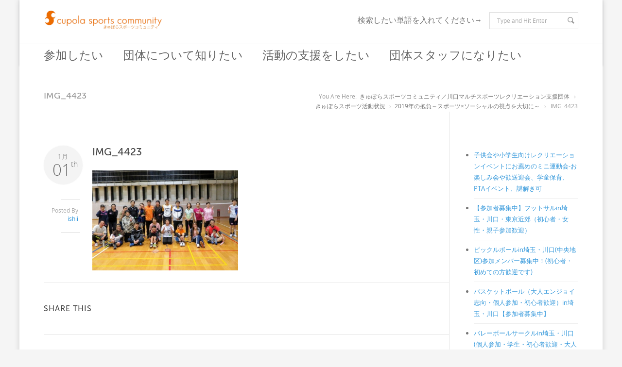

--- FILE ---
content_type: text/html; charset=UTF-8
request_url: https://www.cupolasports.com/action/2019/attachment/img_4423/
body_size: 20803
content:
<!doctype html><html class="no-js" dir="ltr" lang="ja" prefix="og: https://ogp.me/ns#"><head><meta charset="UTF-8" /><meta name="viewport" content="width=device-width, initial-scale=1, maximum-scale=1"><meta http-equiv="Content-Type" content="text/html; charset=utf-8"/><title>きゅぽらスポーツコミュニティ／川口マルチスポーツレクリエーション支援団体IMG_4423 | きゅぽらスポーツコミュニティ／川口マルチスポーツレクリエーション支援団体</title> <!--[if lt IE 9]> <script src="http://html5shim.googlecode.com/svn/trunk/html5.js"></script> <![endif]--><link rel="pingback" href="https://www.cupolasports.com/xmlrpc.php" /><meta name="robots" content="max-image-preview:large" /><meta name="author" content="ishii"/><meta name="google-site-verification" content="6wFm07tOwBOTQBhf6bRckX1JPxjVEcg4w1qoYGBbdUc" /><link rel="canonical" href="https://www.cupolasports.com/action/2019/attachment/img_4423/" /><meta name="generator" content="All in One SEO (AIOSEO) 4.9.3" /><meta property="og:locale" content="ja_JP" /><meta property="og:site_name" content="きゅぽらスポーツコミュニティ／川口マルチスポーツレクリエーション支援団体 | きゅぽらスポーツコミュニティは、主にチームスポーツを通じて人と人をつなげたり、コミュニティづくりを支援する非営利団体です。" /><meta property="og:type" content="article" /><meta property="og:title" content="IMG_4423 | きゅぽらスポーツコミュニティ／川口マルチスポーツレクリエーション支援団体" /><meta property="og:url" content="https://www.cupolasports.com/action/2019/attachment/img_4423/" /><meta property="article:published_time" content="2019-01-01T10:57:18+00:00" /><meta property="article:modified_time" content="2019-01-01T10:57:18+00:00" /><meta name="twitter:card" content="summary" /><meta name="twitter:title" content="IMG_4423 | きゅぽらスポーツコミュニティ／川口マルチスポーツレクリエーション支援団体" /> <script type="application/ld+json" class="aioseo-schema">{"@context":"https:\/\/schema.org","@graph":[{"@type":"BreadcrumbList","@id":"https:\/\/www.cupolasports.com\/action\/2019\/attachment\/img_4423\/#breadcrumblist","itemListElement":[{"@type":"ListItem","@id":"https:\/\/www.cupolasports.com#listItem","position":1,"name":"\u30db\u30fc\u30e0","item":"https:\/\/www.cupolasports.com","nextItem":{"@type":"ListItem","@id":"https:\/\/www.cupolasports.com\/action\/2019\/attachment\/img_4423\/#listItem","name":"IMG_4423"}},{"@type":"ListItem","@id":"https:\/\/www.cupolasports.com\/action\/2019\/attachment\/img_4423\/#listItem","position":2,"name":"IMG_4423","previousItem":{"@type":"ListItem","@id":"https:\/\/www.cupolasports.com#listItem","name":"\u30db\u30fc\u30e0"}}]},{"@type":"ItemPage","@id":"https:\/\/www.cupolasports.com\/action\/2019\/attachment\/img_4423\/#itempage","url":"https:\/\/www.cupolasports.com\/action\/2019\/attachment\/img_4423\/","name":"IMG_4423 | \u304d\u3085\u307d\u3089\u30b9\u30dd\u30fc\u30c4\u30b3\u30df\u30e5\u30cb\u30c6\u30a3\uff0f\u5ddd\u53e3\u30de\u30eb\u30c1\u30b9\u30dd\u30fc\u30c4\u30ec\u30af\u30ea\u30a8\u30fc\u30b7\u30e7\u30f3\u652f\u63f4\u56e3\u4f53","inLanguage":"ja","isPartOf":{"@id":"https:\/\/www.cupolasports.com\/#website"},"breadcrumb":{"@id":"https:\/\/www.cupolasports.com\/action\/2019\/attachment\/img_4423\/#breadcrumblist"},"author":{"@id":"https:\/\/www.cupolasports.com\/author\/ishii\/#author"},"creator":{"@id":"https:\/\/www.cupolasports.com\/author\/ishii\/#author"},"datePublished":"2019-01-01T19:57:18+09:00","dateModified":"2019-01-01T19:57:18+09:00"},{"@type":"Organization","@id":"https:\/\/www.cupolasports.com\/#organization","name":"\u304d\u3085\u307d\u3089\u30b9\u30dd\u30fc\u30c4\u30b3\u30df\u30e5\u30cb\u30c6\u30a3\uff0f\u5ddd\u53e3\u30de\u30eb\u30c1\u30b9\u30dd\u30fc\u30c4\u30ec\u30af\u30ea\u30a8\u30fc\u30b7\u30e7\u30f3\u652f\u63f4\u56e3\u4f53","description":"\u304d\u3085\u307d\u3089\u30b9\u30dd\u30fc\u30c4\u30b3\u30df\u30e5\u30cb\u30c6\u30a3\u306f\u3001\u4e3b\u306b\u30c1\u30fc\u30e0\u30b9\u30dd\u30fc\u30c4\u3092\u901a\u3058\u3066\u4eba\u3068\u4eba\u3092\u3064\u306a\u3052\u305f\u308a\u3001\u30b3\u30df\u30e5\u30cb\u30c6\u30a3\u3065\u304f\u308a\u3092\u652f\u63f4\u3059\u308b\u975e\u55b6\u5229\u56e3\u4f53\u3067\u3059\u3002","url":"https:\/\/www.cupolasports.com\/"},{"@type":"Person","@id":"https:\/\/www.cupolasports.com\/author\/ishii\/#author","url":"https:\/\/www.cupolasports.com\/author\/ishii\/","name":"ishii","image":{"@type":"ImageObject","@id":"https:\/\/www.cupolasports.com\/action\/2019\/attachment\/img_4423\/#authorImage","url":"https:\/\/secure.gravatar.com\/avatar\/e60b85e399be6bec524e390c7015ff83e0a5ef4007403dfa9b2c074e4dd2ae49?s=96&d=mm&r=g","width":96,"height":96,"caption":"ishii"}},{"@type":"WebSite","@id":"https:\/\/www.cupolasports.com\/#website","url":"https:\/\/www.cupolasports.com\/","name":"\u304d\u3085\u307d\u3089\u30b9\u30dd\u30fc\u30c4\u30b3\u30df\u30e5\u30cb\u30c6\u30a3\uff0f\u5ddd\u53e3\u30b9\u30dd\u30fc\u30c4\u30ec\u30af\u30ea\u30a8\u30fc\u30b7\u30e7\u30f3\u4e2d\u9593\u652f\u63f4\u56e3\u4f53","description":"\u304d\u3085\u307d\u3089\u30b9\u30dd\u30fc\u30c4\u30b3\u30df\u30e5\u30cb\u30c6\u30a3\u306f\u3001\u4e3b\u306b\u30c1\u30fc\u30e0\u30b9\u30dd\u30fc\u30c4\u3092\u901a\u3058\u3066\u4eba\u3068\u4eba\u3092\u3064\u306a\u3052\u305f\u308a\u3001\u30b3\u30df\u30e5\u30cb\u30c6\u30a3\u3065\u304f\u308a\u3092\u652f\u63f4\u3059\u308b\u975e\u55b6\u5229\u56e3\u4f53\u3067\u3059\u3002","inLanguage":"ja","publisher":{"@id":"https:\/\/www.cupolasports.com\/#organization"}}]}</script> <meta name="dlm-version" content="5.1.6"><link rel='dns-prefetch' href='//fonts.googleapis.com' /><link rel="alternate" type="application/rss+xml" title="きゅぽらスポーツコミュニティ／川口マルチスポーツレクリエーション支援団体 &raquo; フィード" href="https://www.cupolasports.com/feed/" /><link rel="alternate" type="application/rss+xml" title="きゅぽらスポーツコミュニティ／川口マルチスポーツレクリエーション支援団体 &raquo; コメントフィード" href="https://www.cupolasports.com/comments/feed/" /> <script type="text/javascript" id="wpp-js" src="https://www.cupolasports.com/wp-content/plugins/wordpress-popular-posts/assets/js/wpp.min.js?ver=7.3.6" data-sampling="0" data-sampling-rate="100" data-api-url="https://www.cupolasports.com/wp-json/wordpress-popular-posts" data-post-id="10254" data-token="f0e7db3602" data-lang="0" data-debug="0"></script> <link rel="alternate" title="oEmbed (JSON)" type="application/json+oembed" href="https://www.cupolasports.com/wp-json/oembed/1.0/embed?url=https%3A%2F%2Fwww.cupolasports.com%2Faction%2F2019%2Fattachment%2Fimg_4423%2F" /><link rel="alternate" title="oEmbed (XML)" type="text/xml+oembed" href="https://www.cupolasports.com/wp-json/oembed/1.0/embed?url=https%3A%2F%2Fwww.cupolasports.com%2Faction%2F2019%2Fattachment%2Fimg_4423%2F&#038;format=xml" /><style id='wp-img-auto-sizes-contain-inline-css' type='text/css'>img:is([sizes=auto i],[sizes^="auto," i]){contain-intrinsic-size:3000px 1500px}
/*# sourceURL=wp-img-auto-sizes-contain-inline-css */</style><link rel='stylesheet' id='stylesheet-css' href='https://www.cupolasports.com/wp-content/themes/Blandes/style.css?ver=1' type='text/css' media='all' /><link rel='stylesheet' id='layout-css' href='https://www.cupolasports.com/wp-content/cache/autoptimize/autoptimize_single_8f0216e90d07ff026dfeb1311539905a.php?ver=1' type='text/css' media='all' /><link rel='stylesheet' id='main-css' href='https://www.cupolasports.com/wp-content/cache/autoptimize/autoptimize_single_90903755bf878ad3c57c88b4d25e418d.php?ver=1' type='text/css' media='all' /><link rel='stylesheet' id='shortcodes-css' href='https://www.cupolasports.com/wp-content/cache/autoptimize/autoptimize_single_5ab17db91bb50931a5932fa3aa628e07.php?ver=1' type='text/css' media='all' /><link rel='stylesheet' id='icons-css' href='https://www.cupolasports.com/wp-content/cache/autoptimize/autoptimize_single_3ec6c49d72bc5936a6f1c7f2a3e0aad7.php?ver=1' type='text/css' media='all' /><link rel='stylesheet' id='flexslider-css' href='https://www.cupolasports.com/wp-content/cache/autoptimize/autoptimize_single_5a2ef460d6c4f2f718665b5d34074424.php?ver=1' type='text/css' media='all' /><link rel='stylesheet' id='prettyPhoto-css' href='https://www.cupolasports.com/wp-content/cache/autoptimize/autoptimize_single_e8d324d0a1c308cc2c9fdddb263223d5.php?ver=1' type='text/css' media='all' /><link rel='stylesheet' id='responsive-css' href='https://www.cupolasports.com/wp-content/cache/autoptimize/autoptimize_single_3dae5377deb817e47a51ce82f3346b54.php?ver=1' type='text/css' media='all' /><style id='wp-emoji-styles-inline-css' type='text/css'>img.wp-smiley, img.emoji {
		display: inline !important;
		border: none !important;
		box-shadow: none !important;
		height: 1em !important;
		width: 1em !important;
		margin: 0 0.07em !important;
		vertical-align: -0.1em !important;
		background: none !important;
		padding: 0 !important;
	}
/*# sourceURL=wp-emoji-styles-inline-css */</style><style id='wp-block-library-inline-css' type='text/css'>:root{
  --wp-block-synced-color:#7a00df;
  --wp-block-synced-color--rgb:122, 0, 223;
  --wp-bound-block-color:var(--wp-block-synced-color);
  --wp-editor-canvas-background:#ddd;
  --wp-admin-theme-color:#007cba;
  --wp-admin-theme-color--rgb:0, 124, 186;
  --wp-admin-theme-color-darker-10:#006ba1;
  --wp-admin-theme-color-darker-10--rgb:0, 107, 160.5;
  --wp-admin-theme-color-darker-20:#005a87;
  --wp-admin-theme-color-darker-20--rgb:0, 90, 135;
  --wp-admin-border-width-focus:2px;
}
@media (min-resolution:192dpi){
  :root{
    --wp-admin-border-width-focus:1.5px;
  }
}
.wp-element-button{
  cursor:pointer;
}

:root .has-very-light-gray-background-color{
  background-color:#eee;
}
:root .has-very-dark-gray-background-color{
  background-color:#313131;
}
:root .has-very-light-gray-color{
  color:#eee;
}
:root .has-very-dark-gray-color{
  color:#313131;
}
:root .has-vivid-green-cyan-to-vivid-cyan-blue-gradient-background{
  background:linear-gradient(135deg, #00d084, #0693e3);
}
:root .has-purple-crush-gradient-background{
  background:linear-gradient(135deg, #34e2e4, #4721fb 50%, #ab1dfe);
}
:root .has-hazy-dawn-gradient-background{
  background:linear-gradient(135deg, #faaca8, #dad0ec);
}
:root .has-subdued-olive-gradient-background{
  background:linear-gradient(135deg, #fafae1, #67a671);
}
:root .has-atomic-cream-gradient-background{
  background:linear-gradient(135deg, #fdd79a, #004a59);
}
:root .has-nightshade-gradient-background{
  background:linear-gradient(135deg, #330968, #31cdcf);
}
:root .has-midnight-gradient-background{
  background:linear-gradient(135deg, #020381, #2874fc);
}
:root{
  --wp--preset--font-size--normal:16px;
  --wp--preset--font-size--huge:42px;
}

.has-regular-font-size{
  font-size:1em;
}

.has-larger-font-size{
  font-size:2.625em;
}

.has-normal-font-size{
  font-size:var(--wp--preset--font-size--normal);
}

.has-huge-font-size{
  font-size:var(--wp--preset--font-size--huge);
}

.has-text-align-center{
  text-align:center;
}

.has-text-align-left{
  text-align:left;
}

.has-text-align-right{
  text-align:right;
}

.has-fit-text{
  white-space:nowrap !important;
}

#end-resizable-editor-section{
  display:none;
}

.aligncenter{
  clear:both;
}

.items-justified-left{
  justify-content:flex-start;
}

.items-justified-center{
  justify-content:center;
}

.items-justified-right{
  justify-content:flex-end;
}

.items-justified-space-between{
  justify-content:space-between;
}

.screen-reader-text{
  border:0;
  clip-path:inset(50%);
  height:1px;
  margin:-1px;
  overflow:hidden;
  padding:0;
  position:absolute;
  width:1px;
  word-wrap:normal !important;
}

.screen-reader-text:focus{
  background-color:#ddd;
  clip-path:none;
  color:#444;
  display:block;
  font-size:1em;
  height:auto;
  left:5px;
  line-height:normal;
  padding:15px 23px 14px;
  text-decoration:none;
  top:5px;
  width:auto;
  z-index:100000;
}
html :where(.has-border-color){
  border-style:solid;
}

html :where([style*=border-top-color]){
  border-top-style:solid;
}

html :where([style*=border-right-color]){
  border-right-style:solid;
}

html :where([style*=border-bottom-color]){
  border-bottom-style:solid;
}

html :where([style*=border-left-color]){
  border-left-style:solid;
}

html :where([style*=border-width]){
  border-style:solid;
}

html :where([style*=border-top-width]){
  border-top-style:solid;
}

html :where([style*=border-right-width]){
  border-right-style:solid;
}

html :where([style*=border-bottom-width]){
  border-bottom-style:solid;
}

html :where([style*=border-left-width]){
  border-left-style:solid;
}
html :where(img[class*=wp-image-]){
  height:auto;
  max-width:100%;
}
:where(figure){
  margin:0 0 1em;
}

html :where(.is-position-sticky){
  --wp-admin--admin-bar--position-offset:var(--wp-admin--admin-bar--height, 0px);
}

@media screen and (max-width:600px){
  html :where(.is-position-sticky){
    --wp-admin--admin-bar--position-offset:0px;
  }
}

/*# sourceURL=wp-block-library-inline-css */</style><style id='global-styles-inline-css' type='text/css'>:root{--wp--preset--aspect-ratio--square: 1;--wp--preset--aspect-ratio--4-3: 4/3;--wp--preset--aspect-ratio--3-4: 3/4;--wp--preset--aspect-ratio--3-2: 3/2;--wp--preset--aspect-ratio--2-3: 2/3;--wp--preset--aspect-ratio--16-9: 16/9;--wp--preset--aspect-ratio--9-16: 9/16;--wp--preset--color--black: #000000;--wp--preset--color--cyan-bluish-gray: #abb8c3;--wp--preset--color--white: #ffffff;--wp--preset--color--pale-pink: #f78da7;--wp--preset--color--vivid-red: #cf2e2e;--wp--preset--color--luminous-vivid-orange: #ff6900;--wp--preset--color--luminous-vivid-amber: #fcb900;--wp--preset--color--light-green-cyan: #7bdcb5;--wp--preset--color--vivid-green-cyan: #00d084;--wp--preset--color--pale-cyan-blue: #8ed1fc;--wp--preset--color--vivid-cyan-blue: #0693e3;--wp--preset--color--vivid-purple: #9b51e0;--wp--preset--gradient--vivid-cyan-blue-to-vivid-purple: linear-gradient(135deg,rgb(6,147,227) 0%,rgb(155,81,224) 100%);--wp--preset--gradient--light-green-cyan-to-vivid-green-cyan: linear-gradient(135deg,rgb(122,220,180) 0%,rgb(0,208,130) 100%);--wp--preset--gradient--luminous-vivid-amber-to-luminous-vivid-orange: linear-gradient(135deg,rgb(252,185,0) 0%,rgb(255,105,0) 100%);--wp--preset--gradient--luminous-vivid-orange-to-vivid-red: linear-gradient(135deg,rgb(255,105,0) 0%,rgb(207,46,46) 100%);--wp--preset--gradient--very-light-gray-to-cyan-bluish-gray: linear-gradient(135deg,rgb(238,238,238) 0%,rgb(169,184,195) 100%);--wp--preset--gradient--cool-to-warm-spectrum: linear-gradient(135deg,rgb(74,234,220) 0%,rgb(151,120,209) 20%,rgb(207,42,186) 40%,rgb(238,44,130) 60%,rgb(251,105,98) 80%,rgb(254,248,76) 100%);--wp--preset--gradient--blush-light-purple: linear-gradient(135deg,rgb(255,206,236) 0%,rgb(152,150,240) 100%);--wp--preset--gradient--blush-bordeaux: linear-gradient(135deg,rgb(254,205,165) 0%,rgb(254,45,45) 50%,rgb(107,0,62) 100%);--wp--preset--gradient--luminous-dusk: linear-gradient(135deg,rgb(255,203,112) 0%,rgb(199,81,192) 50%,rgb(65,88,208) 100%);--wp--preset--gradient--pale-ocean: linear-gradient(135deg,rgb(255,245,203) 0%,rgb(182,227,212) 50%,rgb(51,167,181) 100%);--wp--preset--gradient--electric-grass: linear-gradient(135deg,rgb(202,248,128) 0%,rgb(113,206,126) 100%);--wp--preset--gradient--midnight: linear-gradient(135deg,rgb(2,3,129) 0%,rgb(40,116,252) 100%);--wp--preset--font-size--small: 13px;--wp--preset--font-size--medium: 20px;--wp--preset--font-size--large: 36px;--wp--preset--font-size--x-large: 42px;--wp--preset--spacing--20: 0.44rem;--wp--preset--spacing--30: 0.67rem;--wp--preset--spacing--40: 1rem;--wp--preset--spacing--50: 1.5rem;--wp--preset--spacing--60: 2.25rem;--wp--preset--spacing--70: 3.38rem;--wp--preset--spacing--80: 5.06rem;--wp--preset--shadow--natural: 6px 6px 9px rgba(0, 0, 0, 0.2);--wp--preset--shadow--deep: 12px 12px 50px rgba(0, 0, 0, 0.4);--wp--preset--shadow--sharp: 6px 6px 0px rgba(0, 0, 0, 0.2);--wp--preset--shadow--outlined: 6px 6px 0px -3px rgb(255, 255, 255), 6px 6px rgb(0, 0, 0);--wp--preset--shadow--crisp: 6px 6px 0px rgb(0, 0, 0);}:where(.is-layout-flex){gap: 0.5em;}:where(.is-layout-grid){gap: 0.5em;}body .is-layout-flex{display: flex;}.is-layout-flex{flex-wrap: wrap;align-items: center;}.is-layout-flex > :is(*, div){margin: 0;}body .is-layout-grid{display: grid;}.is-layout-grid > :is(*, div){margin: 0;}:where(.wp-block-columns.is-layout-flex){gap: 2em;}:where(.wp-block-columns.is-layout-grid){gap: 2em;}:where(.wp-block-post-template.is-layout-flex){gap: 1.25em;}:where(.wp-block-post-template.is-layout-grid){gap: 1.25em;}.has-black-color{color: var(--wp--preset--color--black) !important;}.has-cyan-bluish-gray-color{color: var(--wp--preset--color--cyan-bluish-gray) !important;}.has-white-color{color: var(--wp--preset--color--white) !important;}.has-pale-pink-color{color: var(--wp--preset--color--pale-pink) !important;}.has-vivid-red-color{color: var(--wp--preset--color--vivid-red) !important;}.has-luminous-vivid-orange-color{color: var(--wp--preset--color--luminous-vivid-orange) !important;}.has-luminous-vivid-amber-color{color: var(--wp--preset--color--luminous-vivid-amber) !important;}.has-light-green-cyan-color{color: var(--wp--preset--color--light-green-cyan) !important;}.has-vivid-green-cyan-color{color: var(--wp--preset--color--vivid-green-cyan) !important;}.has-pale-cyan-blue-color{color: var(--wp--preset--color--pale-cyan-blue) !important;}.has-vivid-cyan-blue-color{color: var(--wp--preset--color--vivid-cyan-blue) !important;}.has-vivid-purple-color{color: var(--wp--preset--color--vivid-purple) !important;}.has-black-background-color{background-color: var(--wp--preset--color--black) !important;}.has-cyan-bluish-gray-background-color{background-color: var(--wp--preset--color--cyan-bluish-gray) !important;}.has-white-background-color{background-color: var(--wp--preset--color--white) !important;}.has-pale-pink-background-color{background-color: var(--wp--preset--color--pale-pink) !important;}.has-vivid-red-background-color{background-color: var(--wp--preset--color--vivid-red) !important;}.has-luminous-vivid-orange-background-color{background-color: var(--wp--preset--color--luminous-vivid-orange) !important;}.has-luminous-vivid-amber-background-color{background-color: var(--wp--preset--color--luminous-vivid-amber) !important;}.has-light-green-cyan-background-color{background-color: var(--wp--preset--color--light-green-cyan) !important;}.has-vivid-green-cyan-background-color{background-color: var(--wp--preset--color--vivid-green-cyan) !important;}.has-pale-cyan-blue-background-color{background-color: var(--wp--preset--color--pale-cyan-blue) !important;}.has-vivid-cyan-blue-background-color{background-color: var(--wp--preset--color--vivid-cyan-blue) !important;}.has-vivid-purple-background-color{background-color: var(--wp--preset--color--vivid-purple) !important;}.has-black-border-color{border-color: var(--wp--preset--color--black) !important;}.has-cyan-bluish-gray-border-color{border-color: var(--wp--preset--color--cyan-bluish-gray) !important;}.has-white-border-color{border-color: var(--wp--preset--color--white) !important;}.has-pale-pink-border-color{border-color: var(--wp--preset--color--pale-pink) !important;}.has-vivid-red-border-color{border-color: var(--wp--preset--color--vivid-red) !important;}.has-luminous-vivid-orange-border-color{border-color: var(--wp--preset--color--luminous-vivid-orange) !important;}.has-luminous-vivid-amber-border-color{border-color: var(--wp--preset--color--luminous-vivid-amber) !important;}.has-light-green-cyan-border-color{border-color: var(--wp--preset--color--light-green-cyan) !important;}.has-vivid-green-cyan-border-color{border-color: var(--wp--preset--color--vivid-green-cyan) !important;}.has-pale-cyan-blue-border-color{border-color: var(--wp--preset--color--pale-cyan-blue) !important;}.has-vivid-cyan-blue-border-color{border-color: var(--wp--preset--color--vivid-cyan-blue) !important;}.has-vivid-purple-border-color{border-color: var(--wp--preset--color--vivid-purple) !important;}.has-vivid-cyan-blue-to-vivid-purple-gradient-background{background: var(--wp--preset--gradient--vivid-cyan-blue-to-vivid-purple) !important;}.has-light-green-cyan-to-vivid-green-cyan-gradient-background{background: var(--wp--preset--gradient--light-green-cyan-to-vivid-green-cyan) !important;}.has-luminous-vivid-amber-to-luminous-vivid-orange-gradient-background{background: var(--wp--preset--gradient--luminous-vivid-amber-to-luminous-vivid-orange) !important;}.has-luminous-vivid-orange-to-vivid-red-gradient-background{background: var(--wp--preset--gradient--luminous-vivid-orange-to-vivid-red) !important;}.has-very-light-gray-to-cyan-bluish-gray-gradient-background{background: var(--wp--preset--gradient--very-light-gray-to-cyan-bluish-gray) !important;}.has-cool-to-warm-spectrum-gradient-background{background: var(--wp--preset--gradient--cool-to-warm-spectrum) !important;}.has-blush-light-purple-gradient-background{background: var(--wp--preset--gradient--blush-light-purple) !important;}.has-blush-bordeaux-gradient-background{background: var(--wp--preset--gradient--blush-bordeaux) !important;}.has-luminous-dusk-gradient-background{background: var(--wp--preset--gradient--luminous-dusk) !important;}.has-pale-ocean-gradient-background{background: var(--wp--preset--gradient--pale-ocean) !important;}.has-electric-grass-gradient-background{background: var(--wp--preset--gradient--electric-grass) !important;}.has-midnight-gradient-background{background: var(--wp--preset--gradient--midnight) !important;}.has-small-font-size{font-size: var(--wp--preset--font-size--small) !important;}.has-medium-font-size{font-size: var(--wp--preset--font-size--medium) !important;}.has-large-font-size{font-size: var(--wp--preset--font-size--large) !important;}.has-x-large-font-size{font-size: var(--wp--preset--font-size--x-large) !important;}
/*# sourceURL=global-styles-inline-css */</style><style id='core-block-supports-inline-css' type='text/css'>/**
 * Core styles: block-supports
 */

/*# sourceURL=core-block-supports-inline-css */</style><style id='classic-theme-styles-inline-css' type='text/css'>/**
 * These rules are needed for backwards compatibility.
 * They should match the button element rules in the base theme.json file.
 */
.wp-block-button__link {
	color: #ffffff;
	background-color: #32373c;
	border-radius: 9999px; /* 100% causes an oval, but any explicit but really high value retains the pill shape. */

	/* This needs a low specificity so it won't override the rules from the button element if defined in theme.json. */
	box-shadow: none;
	text-decoration: none;

	/* The extra 2px are added to size solids the same as the outline versions.*/
	padding: calc(0.667em + 2px) calc(1.333em + 2px);

	font-size: 1.125em;
}

.wp-block-file__button {
	background: #32373c;
	color: #ffffff;
	text-decoration: none;
}

/*# sourceURL=/wp-includes/css/classic-themes.css */</style><link rel='stylesheet' id='contact-form-7-css' href='https://www.cupolasports.com/wp-content/cache/autoptimize/autoptimize_single_64ac31699f5326cb3c76122498b76f66.php?ver=6.1.4' type='text/css' media='all' /><link rel='stylesheet' id='colorbox_style-css' href='https://www.cupolasports.com/wp-content/cache/autoptimize/autoptimize_single_75d3a3c08e145bbd05503b8565ee1d20.php?ver=6.9' type='text/css' media='all' /><link rel='stylesheet' id='whats-new-style-css' href='https://www.cupolasports.com/wp-content/cache/autoptimize/autoptimize_single_c2bb7d0452102915fcd20bd2fe54f24b.php?ver=2.0.2' type='text/css' media='all' /><link rel='stylesheet' id='open-sans-css' href='https://www.cupolasports.com/wp-content/cache/autoptimize/autoptimize_single_8628e370a7d7dc17be1f8a47dafee8f9.php?ver=6.9' type='text/css' media='all' /><link rel='stylesheet' id='libre-baskerville-css' href='https://fonts.googleapis.com/css?family=Libre+Baskerville%3A300%2C300italic%2C400%2C400italic%2C600%2C600italic%2C700%2C700italic&#038;ver=6.9' type='text/css' media='all' /><link rel='stylesheet' id='voces-css' href='https://fonts.googleapis.com/css?family=Voces%3A300%2C300italic%2C400%2C400italic%2C600%2C600italic%2C700%2C700italic&#038;ver=6.9' type='text/css' media='all' /><link rel='stylesheet' id='usces_default_css-css' href='https://www.cupolasports.com/wp-content/cache/autoptimize/autoptimize_single_c3c20a08bb2d9c1d71321c0cadad1d24.php?ver=2.11.27.2601211' type='text/css' media='all' /><link rel='stylesheet' id='dashicons-css' href='https://www.cupolasports.com/wp-content/cache/autoptimize/autoptimize_single_eff5e7369d1573bd8a8e77764837674d.php?ver=6.9' type='text/css' media='all' /><link rel='stylesheet' id='usces_cart_css-css' href='https://www.cupolasports.com/wp-content/cache/autoptimize/autoptimize_single_97fa2c0b5802e61d6b9beb40309390e5.php?ver=2.11.27.2601211' type='text/css' media='all' /> <script type="text/javascript" async='async' src="https://www.cupolasports.com/wp-includes/js/jquery/jquery.js?ver=3.7.1" id="jquery-core-js"></script> <script defer type="text/javascript" src="https://www.cupolasports.com/wp-content/cache/autoptimize/autoptimize_single_e2620f2ae61d84e5edef5a0b7b95cf96.php?ver=3.4.1" id="jquery-migrate-js"></script> <script defer type="text/javascript" src="https://www.cupolasports.com/wp-content/plugins/form-lightbox/colorbox/jquery.colorbox-min.js?ver=1.4.33" id="colorbox-js"></script> <link rel="https://api.w.org/" href="https://www.cupolasports.com/wp-json/" /><link rel="alternate" title="JSON" type="application/json" href="https://www.cupolasports.com/wp-json/wp/v2/media/10254" /><link rel="EditURI" type="application/rsd+xml" title="RSD" href="https://www.cupolasports.com/xmlrpc.php?rsd" /><meta name="generator" content="WordPress 6.9" /><link rel='shortlink' href='https://www.cupolasports.com/?p=10254' />  <script defer src="https://www.googletagmanager.com/gtag/js?id=UA-42987137-2"></script> <script defer src="[data-uri]"></script> <style id="wpp-loading-animation-styles">@-webkit-keyframes bgslide{from{background-position-x:0}to{background-position-x:-200%}}@keyframes bgslide{from{background-position-x:0}to{background-position-x:-200%}}.wpp-widget-block-placeholder,.wpp-shortcode-placeholder{margin:0 auto;width:60px;height:3px;background:#dd3737;background:linear-gradient(90deg,#dd3737 0%,#571313 10%,#dd3737 100%);background-size:200% auto;border-radius:3px;-webkit-animation:bgslide 1s infinite linear;animation:bgslide 1s infinite linear}</style><link rel="icon" href="https://www.cupolasports.com/wp-content/uploads/2025/11/cropped-csc_rogo-10-26-07-32x32.gif" sizes="32x32" /><link rel="icon" href="https://www.cupolasports.com/wp-content/uploads/2025/11/cropped-csc_rogo-10-26-07-192x192.gif" sizes="192x192" /><link rel="apple-touch-icon" href="https://www.cupolasports.com/wp-content/uploads/2025/11/cropped-csc_rogo-10-26-07-180x180.gif" /><meta name="msapplication-TileImage" content="https://www.cupolasports.com/wp-content/uploads/2025/11/cropped-csc_rogo-10-26-07-270x270.gif" /> <style type="text/css">@font-face {
	font-family: 'My Font One';
	src: url('https://www.cupolasports.com/wp-content/themes/Blandes/font/MuseoSans_500-webfont.eot');
	src:
		url('https://www.cupolasports.com/wp-content/themes/Blandes/font/MuseoSans_500-webfont.eot?#iefix') format('eot'),
		url('https://www.cupolasports.com/wp-content/themes/Blandes/font/MuseoSans_500-webfont.woff') format('woff'),
		url('https://www.cupolasports.com/wp-content/themes/Blandes/font/MuseoSans_500-webfont.ttf') format('truetype'),
		url('https://www.cupolasports.com/wp-content/themes/Blandes/font/MuseoSans_500-webfont.svg#MyFontOne') format('svg');
	font-weight: normal;
	font-style: normal;
	}
  
    @font-face {
	font-family: 'My Font Two';
	src: url('https://www.cupolasports.com/wp-content/themes/Blandes/font/MuseoSans_500.eot');
	src:
		url('https://www.cupolasports.com/wp-content/themes/Blandes/font/MuseoSans_500.eot?#iefix') format('eot'),
	    url('https://www.cupolasports.com/wp-content/themes/Blandes/font/MuseoSans_500.woff') format('woff'),
		url('https://www.cupolasports.com/wp-content/themes/Blandes/font/MuseoSans_500.ttf') format('truetype'),
		url('https://www.cupolasports.com/wp-content/themes/Blandes/font/MuseoSans_500.svg#MyFontTwo') format('svg');
	font-weight: normal;
	font-style: normal;
 }
	
	
	 body{
			background-color: #f5f5f5;-webkit-background-size: cover; -moz-background-size: cover; -o-background-size: cover; background-size: cover;			background-attachment: fixed;
			}
  body{
      font-family: Open Sans,Arial , sans-serif;
      font-size: 13px;
      font-weight: 400;
      color: #777777;
      }
  h1 a, h2 a, h3 a, h4 a, h5 a, h6 a { font-weight: inherit; color: inherit; }
  .commentlist .reply a , a , #respond h4 .cancel-comment-reply{
	  color:#3498db  }
  a:hover , h1 a:hover, h2 a:hover, h3 a:hover, h4 a:hover, h5 a:hover, h6 a:hover,a:hover h1 , a:hover h2, a:hover h3, a:hover h4, a:hover h5, a:hover h6 , .post .post-meta-container span a:hover , .commentlist .comment-meta a:hover , .post-share span a:hover , .project-info > div > div span a:not(.button):hover , .widget > ul > li > a:hover , .widget-posts li h6 a:hover,.carousel-prev:hover,.carousel-next:hover , .side-navigation > li > a:hover , .latest-posts > li .latest-posts-content h3 a:hover , #respond h4 .cancel-comment-reply:hover{ color: #3abcff; }

  .search-form input[type=text]:focus {
	  border-color:#3abcff;
  }

/*-----------------------------------------------------*/
/* Heading Styles
/*-----------------------------------------------------*/
   h1{
    font-family: My Font One,Open Sans,sans-serif;
    font-size: 24px;
    font-weight: 400;
    color: #f79708;
	}

  h2{
   font-family: My Font One,Open Sans,sans-serif;
   font-size: 22px;
   font-weight: 400;
   color: #454545;
   }

   h3{
   font-family: My Font One,Open Sans,sans-serif;
   font-size: 18px;
   font-weight: 400;
   color: #454545; 
   }

  h4{
   font-family: My Font One,Open Sans,sans-serif;
   font-size: 16px;
   font-weight: 400;
   color: #454545;
   } 

  h5{
   font-family: My Font One,Open Sans,sans-serif;
   font-size: 16px;
   font-weight: 400;
   color: #6d7579;
   }

  h6{
    font-family: My Font One,Open Sans,sans-serif;
    font-size: 13px;
    font-weight: 400;
    color: #6d7579; 
   }

   h1.textuppercase,
   h2.textuppercase,
   h3.textuppercase,
   h4.textuppercase,
   h5.textuppercase{
     font-family: My Font Two,Open Sans,sans-serif;	  
  }
  
/*----------------------------------------------*/ 
/* Topbar 
/*----------------------------------------------*/
  #top_bar {
	background-color:#333333;
	border-bottom-color:  }
  #top_bar .social-icons li a {
	  color:#aaaaaa;
  }
  #top_bar .social-icons li a:hover {
	  color:#eeeeee;
  }
  #top_bar .contact-info span {
	  color:#aaaaaa;
	  border-right-color:#555555;
  }

/*----------------------------------------------*/
/* Main Navigation Styles
/*----------------------------------------------*/
  
  #main_navigation {
     background:#ffffff;
	   }
  ul.main_menu > li > a { 
     color:#666666;
     font-size:24px;
	      font-weight: 400;
     font-family:"Voces",Arial , sans-serif/*primary NAV color*/
 }
  .main_menu > li:hover > a,
  .main_menu > li > a:hover ,
  .search-button:hover {
	 color: #3498db}

  .main_menu > li.current-menu-item a,
  .main_menu > li.current-menu-item a:hover,
  .main_menu > li.current-page-ancestor a,
  .main_menu > li.current-page-ancestor a:hover,
  .main_menu > li.current-menu-ancestor a,
  .main_menu > li.current-menu-ancestor a:hover,
  .main_menu > li.current-menu-parent a,
  .main_menu > li.current-menu-parent a:hover,
  .main_menu > li.current_page_ancestor a,
  .main_menu > li.current_page_ancestor a:hover
  .main_menu > li.current-menu-item > a,
  .main_menu > li.current-menu-parent > a  {
	   color: #3498db;
	   border-top-color: #3498db}
  .main_menu ul.sub-menu {
	background-color:#ffffff;
	background-color:rgba(255,255,255,0.97);
	border-top-color:#3498db 
}
 .main_menu ul.sub-menu li a {
	color:#777777;
    font-size:12px;
    font-weight:400; 
    font-family:"Open Sans",Arial , sans-serif;
	border-bottom-color:#f1f1f1}
  .main_menu .sub-menu li.current-menu-item a,
  .main_menu .sub-menu li.current-menu-item a:hover,
  .main_menu .sub-menu li.current_page_item a,
  .main_menu .sub-menu li.current_page_item a:hover{
	 color:#444444}
  .main_menu .sub-menu li a:hover {
	color:#3498db;
}


/*----------------------------------------------*/
/* titlebar Style
/*----------------------------------------------*/

 #titlebar {
	  background-color:#ffffff ;
	  background-image:url("");
	   background-attachment: fixed;
	  -webkit-background-size: cover;
	  -moz-background-size: cover;
	  -o-background-size: cover;
	   background-size: cover;
	 	  border-top:1px solid #e5e5e5;
	  border-bottom:1px solid #ffffff;
	  padding-top:50px;
	  padding-bottom:0px;
   }
   
 #titlebar.style2 .container > .row-fluid{
	  
  }
  
 #titlebar h1 {
	  font-family:My Font One;
	  font-weight:400;
	  font-size:18px;
	  color:#999999  }
 
 #titlebar.style2 h1{
	 font-family:My Font Two;
	 font-weight:400;
	 font-size:41px;
 }
 
 #titlebar h2 {
	  font-family:Libre Baskerville;
	  font-weight:400;
	  font-size:18;
	  color:#999999  }
  
  
  #titlebar .titlebar-overlay {
	 background-color:rgba(255,255,255,0.65);
}
  
  #titlebar .titlebar-overlay.style2 {
	background-color:rgba(255,255,255,0.65);
  }
  #titlebar #breadcrumbs {
	  color:#999999;
	  font-size:12px;
  }
  #titlebar #breadcrumbs a{
	  color:#777777;
  }
  #titlebar #breadcrumbs a:hover{
	  color:#444444;
  }
  
/*-----------------------------------------------*/
/* Separator Text */
/*-----------------------------------------------*/
  .separator_text .big-title > div > span {
	font-family:My Font One,Open Sans,sans-serif;
	font-size:29px;
	font-weight:400;
	color:#555555;
   }

  .separator_text h4 {
	font-family:My Font One,Open Sans,sans-serif;
	font-size:13px;
	font-weight:400;	
	color:color:#666666;
   }

/*----------------------------------------------*/
/* Accordions and Tabs */
/*----------------------------------------------*/

  .tabset > ul.tabs > li > a ,
  .accordion .accordion-title a,
  .toggle .toggle-title a {
	  color:#666666;
	  font-family:My Font One;
	  font-weight:400;
	  font-size:13px;
}

  .tabset > ul.tabs > li > a:hover,
  .accordion .accordion-title a:hover,
  .toggle .toggle-title a:hover{
	  color:#3498db;
}

  .tabset > ul.tabs > li > a.selected ,
  .accordion .accordion-title.active a ,
  .toggle .toggle-title.active a {
	  color:#444444;
  }
  
/*----------------------------------------------*/
/* Sidebar Healine
/*----------------------------------------------*/
  .sidebar .widget > h3{
     color:#454545;
     font-size:16px;
     font-family:My Font Two;
     font-weight:400;
}

/*---------------------------------------------------*/
/* Footer Styles
/*---------------------------------------------------*/

#footer{
    color: #888888;
    background-color:#2d2d2d;
    border-bottom: 1px solid #333333;
    border-top:0px solid ;
}
  #footer .widget-posts li .date {
     color : #888888;
  }
  #footer a:link, #footer a, #footer a:visited, #footer a:active{
     color:#bbbbbb;
  }
  #footer a:hover, #footer .widget_tag_cloud a:hover, .widget_tag_cloud a:hover{
     color:#dddddd;
  }
  #footer .widget_tag_cloud a:hover{
     color:#dddddd;
  }
  #footer .widget h4 {
    color:#999999!important;
    font-family:My Font Two,Arial , sans-serif;
    font-weight:400;
    font-size:16px;
  }
  #copyright {
	background:#1a1a1a;
	color: #777777;
  }
  #copyright a {
	color:#999999;
  }
 #copyright a:hover {
	color: #ffffff;
 }
 #copyright .social-icons li a {
	color: #777777;
 }
 #copyright .social-icons li a:hover {
	color:#ffffff!important;
 }


/*--------------------------------------------*/
/* Color Primary
/*--------------------------------------------*/

  .special_amp,
  #toggle-menu .toggle-menu:hover,
  #toggle-menu .toggle-menu.active,
  #header-search-panel .search > div:hover .fake-submit-button,
  .social-icons a:hover, 
  .blandes-icon , .blandes-icon.style2 ,
  ul.styled-list li i,
  .dropcap,.dropcap.style1 , .dropcap.style2,
  .highlighted,
  .counter-title span
  {
	  color:#3498db;
  }

  #mobile_navigation .mobile_menu > li.active > a {
	  border-right-color:#3498db;
  }

  .social-icons a:hover,
  .page-nav span.active,
  .pagination a.activeSlide,
  .pagination span.cycle-pager-active,
  .blandes-icon.style2 , 
  .blandes-icon.style3 , 
  .feature_boxes.iconbox-style2 .feature_box .blandes-icon ,
  ul.styled-list li i,
  ul.styled-list.style2 li i,
  .portfolio-tabs ul li.active
  {
	  border-color:#3498db;
  }

  .page-nav span.active ,
  .blandes-icon.style3 ,
  .feature_boxes.iconbox-style3 .feature_box .blandes-icon ,
  ul.styled-list.style2 li i,
  .portfolio-tabs ul li.active,
  a.button.button_alternate:hover,
  .callout.style4:after,
  .callout.style5:after,
  .progress .bar,
  .carousel-container .carousel-prev,
  .carousel-container .carousel-next
  {
	  background-color:#3498db;
  }

  a.button.button_alternate{
	  border:1px solid #3498db!important
  }
  .tabset > ul.tabs > li > a.selected,
  .pricing-table .pricing-column .title-box{
	  border-top-color:#3498db;
  }
  .tooltips a {
	  border-bottom-color:#3498db;
  }
  .tabset.vertical-tabset > ul.tabs > li > a.selected {
	  border-left-color:#3498db;
  }
  a.button, input[type="submit"]{
	  background-color:#3498db;
	  color:#ffffff;
}</style></head><body class="attachment wp-singular attachment-template-default single single-attachment postid-10254 attachmentid-10254 attachment-jpeg wp-theme-Blandes wpb-js-composer js-comp-ver-3.6.12 vc_responsive"><div id="mobile_navigation"><ul id="mobile_menu" class="mobile_menu"><li id="menu-item-2228" class="menu-item menu-item-type-post_type menu-item-object-page menu-item-2228"><a href="https://www.cupolasports.com/to_join/">参加したい</a></li><li id="menu-item-115" class="menu-item menu-item-type-post_type menu-item-object-page menu-item-115"><a href="https://www.cupolasports.com/about_csc/">団体について知りたい</a></li><li id="menu-item-2139" class="menu-item menu-item-type-post_type menu-item-object-page menu-item-2139"><a href="https://www.cupolasports.com/supporter/">活動の支援をしたい</a></li><li id="menu-item-2129" class="menu-item menu-item-type-post_type menu-item-object-page menu-item-2129"><a href="https://www.cupolasports.com/tobe_staff/">団体スタッフになりたい</a></li></ul></div><div class="boxed-layout"><header id="header" class="header-v4"><section id="main_navigation"><div class="container"><div class="row-fluid"><div class="row-fluid"><div class="logo-container span3"> <a href="https://www.cupolasports.com" id="logo" class="clearfix"><img src="https://www.cupolasports.com/wp-content/uploads/2014/01/main_title.png" alt="きゅぽらスポーツコミュニティ／川口マルチスポーツレクリエーション支援団体"></a></div><div class="span9 nav-container"><div class="h4-search-form"><form action="https://www.cupolasports.com/" id="searchform" class="search-form" method="get"><div> <input type="text" id="s" name="s" value="Type and Hit Enter" onfocus="if(this.value=='Type and Hit Enter')this.value='';" onblur="if(this.value=='')this.value='Type and Hit Enter';" autocomplete="off" /> <input type="submit" value="search" class="hidden" /></div></form></div><h4 class="slogan">検索したい単語を入れてください→</h4></div><div id="toggle-menu"> <a class="toggle-menu" href="#"><i class="icon-list2"></i></a><div class="clear"></div></div></div></div></div><div class="navigation-menu"><div class="container"><div class="row-fluid"><div class="row-fluid"><div class="span12"><ul id="main_menu" class="main_menu"><li class="menu-item menu-item-type-post_type menu-item-object-page menu-item-2228"><a href="https://www.cupolasports.com/to_join/">参加したい</a></li><li class="menu-item menu-item-type-post_type menu-item-object-page menu-item-115"><a href="https://www.cupolasports.com/about_csc/">団体について知りたい</a></li><li class="menu-item menu-item-type-post_type menu-item-object-page menu-item-2139"><a href="https://www.cupolasports.com/supporter/">活動の支援をしたい</a></li><li class="menu-item menu-item-type-post_type menu-item-object-page menu-item-2129"><a href="https://www.cupolasports.com/tobe_staff/">団体スタッフになりたい</a></li></ul></div></div></div></div></div></section></header><section id="titlebar" class="titlebar "><div class="container"><div class="row-fluid"><div class="titlebar-content"><h1> IMG_4423</h1><div id="breadcrumbs"><span class="breadcrumb-title">You Are Here:</span><span><a href="https://www.cupolasports.com">きゅぽらスポーツコミュニティ／川口マルチスポーツレクリエーション支援団体</a></span> <span class="divider"><i class="icon-arrow-right6"></i></span> <span><a href="https://www.cupolasports.com/category/%e3%81%8d%e3%82%85%e3%81%bd%e3%82%89%e3%82%b9%e3%83%9d%e3%83%bc%e3%83%84%e3%82%b3%e3%83%9f%e3%83%a5%e3%83%8b%e3%83%86%e3%82%a3%e6%b4%bb%e5%8b%95%e7%8a%b6%e6%b3%81/">きゅぽらスポーツ活動状況</a> <span class="divider"><i class="icon-arrow-right6"></i></span> </span><span><a href="https://www.cupolasports.com/action/2019/">2019年の抱負～スポーツ×ソーシャルの視点を大切に～</a></span> <span class="divider"><i class="icon-arrow-right6"></i></span> <span class="current">IMG_4423</span></div></div></div></div></section><section class="section-with-sidebar"><div class="container"><div class="row-fluid"><div class="row-fluid"><div id="content" class="content span9  sidebar-left"><div class="inner-content"><div id="post-10254" class=" post-standard post-single clearfix post-10254 attachment type-attachment status-inherit hentry"><div class="post-left-container"><div class="post-date-container"><div class="date"> <span class="day"><span>01<span class="th">th</span></span></span> <span class="month">1月</span></div></div><div class="post-meta-container"><div><span class="label">Posted By</span><span> <a href="https://www.cupolasports.com/author/ishii/" title="ishii の投稿" rel="author">ishii</a> </span></div></div></div><div class="post-right-container"><div class="post-info-container"><h2><a href="https://www.cupolasports.com/action/2019/attachment/img_4423/" title="Permalink to IMG_4423">IMG_4423</a></h2><div class="excerpt"><p class="attachment"><a href='https://www.cupolasports.com/wp-content/uploads/2019/01/IMG_4423.jpg'><img fetchpriority="high" decoding="async" width="300" height="206" src="https://www.cupolasports.com/wp-content/uploads/2019/01/IMG_4423-400x274.jpg" class="attachment-medium size-medium" alt="" srcset="https://www.cupolasports.com/wp-content/uploads/2019/01/IMG_4423-400x274.jpg 400w, https://www.cupolasports.com/wp-content/uploads/2019/01/IMG_4423-800x548.jpg 800w" sizes="(max-width: 300px) 100vw, 300px" /></a></p></div><div class="page-links"></div></div></div></div><div class="post-extra-box clearfix"><div class="post-extra-left-content"><h4 class="textuppercase"> Share This</h4></div><div class="post-extra-right-content"><div class="post-share"> <span><a href="http://www.facebook.com/sharer.php?u=https://www.cupolasports.com/action/2019/attachment/img_4423/&amp;t=IMG_4423"  class="facebook-share"><i class="icon-facebook"></i><span class="count"></span></a></span> <span ><a href="http://twitter.com/home?status=IMG_4423 https://www.cupolasports.com/action/2019/attachment/img_4423/" class="twitter-share"><i class="icon-twitter"></i><span class="count"></span></a></span> <span><a href="http://linkedin.com/shareArticle?mini=true&amp;url=https://www.cupolasports.com/action/2019/attachment/img_4423/&amp;title=IMG_4423" class="linkedin-share"><i class="icon-linkedin"></i><span class="count"></span></a></span> <span ><a href="http://pinterest.com/pin/create/button/?url=https%3A%2F%2Fwww.cupolasports.com%2Faction%2F2019%2Fattachment%2Fimg_4423%2F&amp;description=IMG_4423&amp;media=https%3A%2F%2Fwww.cupolasports.com%2Fwp-content%2Fuploads%2F2019%2F01%2FIMG_4423-870x468.jpg" class="pinterest-share"><i class="icon-pinterest"></i><span class="count"></span></a></span> <span ><a href="http://reddit.com/submit?url=https://www.cupolasports.com/action/2019/attachment/img_4423/&amp;title=IMG_4423" class="reddit-share"><i class="icon-reddit"></i><span class="count"></span></a></span> <span><a href="https://plus.google.com/share?url=https://www.cupolasports.com/action/2019/attachment/img_4423/"  class="google-share"><i class="icon-google"></i><span class="count"></span></a></span></div></div></div><div id="comments"><h4 class="textuppercase"> Comments are closed.</h4></div></div></div><div id="sidebar" class="span3 sidebar sidebar-right" style=""><div class="inner-content"><div id="nav_menu-2" class="widget widget_meta widget_nav_menu"><div class="menu-category-container"><ul id="menu-category" class="menu"><li id="menu-item-10569" class="menu-item menu-item-type-post_type menu-item-object-action menu-item-10569"><a href="https://www.cupolasports.com/action/childevent/">子供会や小学生向けレクリエーションイベントにお薦めのミニ運動会-お楽しみ会や歓送迎会、学童保育、PTAイベント、謎解き可</a></li><li id="menu-item-10571" class="menu-item menu-item-type-post_type menu-item-object-action menu-item-10571"><a href="https://www.cupolasports.com/action/futsalkawaguchi/">【参加者募集中】フットサルin埼玉・川口・東京近郊（初心者・女性・親子参加歓迎）</a></li><li id="menu-item-15877" class="menu-item menu-item-type-post_type menu-item-object-action menu-item-15877"><a href="https://www.cupolasports.com/action/pickleball/">ピックルボールin埼玉・川口(中央地区)参加メンバー募集中！(初心者・初めての方歓迎です)</a></li><li id="menu-item-10570" class="menu-item menu-item-type-post_type menu-item-object-action menu-item-10570"><a href="https://www.cupolasports.com/action/basketball/">バスケットボール（大人エンジョイ志向・個人参加・初心者歓迎）in埼玉・川口【参加者募集中】</a></li><li id="menu-item-10540" class="menu-item menu-item-type-post_type menu-item-object-post menu-item-10540"><a href="https://www.cupolasports.com/event/volleyball/">バレーボールサークルin埼玉・川口(個人参加・学生・初心者歓迎・大人エンジョイ志向)参加メンバー募集中！（東京近郊）</a></li><li id="menu-item-15878" class="menu-item menu-item-type-post_type menu-item-object-action menu-item-15878"><a href="https://www.cupolasports.com/action/badminton-bosyu/">バドミントン×サークル in埼玉・川口(初心者歓迎)参加メンバー募集中！</a></li><li id="menu-item-15012" class="menu-item menu-item-type-post_type menu-item-object-action menu-item-15012"><a href="https://www.cupolasports.com/action/throw-playing/">ボールの投げ方教室in埼玉・川口-ソフトボール投げの記録向上や親子などでキャッチボールを楽しみたい方におススメ～子供（園児・小中学生）～大人・先生向け指導も対応可～</a></li><li id="menu-item-14724" class="menu-item menu-item-type-post_type menu-item-object-action menu-item-14724"><a href="https://www.cupolasports.com/action/throwing/">ソフトボール投げやキャッチボールの投げ方をマスターするためのポイントと野球遊びを通じた継続的な練習環境づくりin埼玉・川口-小学生～大人初心者まで可</a></li><li id="menu-item-8475" class="menu-item menu-item-type-taxonomy menu-item-object-category menu-item-has-children menu-item-8475"><a href="https://www.cupolasports.com/category/event/">イベント</a><ul class="sub-menu"><li id="menu-item-8491" class="menu-item menu-item-type-taxonomy menu-item-object-category menu-item-8491"><a href="https://www.cupolasports.com/category/oyako/">親子向け・子ども向けイベント</a></li></ul></li><li id="menu-item-8476" class="menu-item menu-item-type-taxonomy menu-item-object-category menu-item-8476"><a href="https://www.cupolasports.com/category/newservice/">新サービス</a></li><li id="menu-item-8477" class="menu-item menu-item-type-taxonomy menu-item-object-category menu-item-8477"><a href="https://www.cupolasports.com/category/media/">メディア実績</a></li><li id="menu-item-8478" class="menu-item menu-item-type-taxonomy menu-item-object-category menu-item-8478"><a href="https://www.cupolasports.com/category/workshop/">講演実績</a></li><li id="menu-item-8489" class="menu-item menu-item-type-taxonomy menu-item-object-category menu-item-8489"><a href="https://www.cupolasports.com/category/%e3%82%b9%e3%83%9d%e3%83%bc%e3%83%84x%e5%b7%9d%e5%8f%a3/">スポーツ×川口</a></li><li id="menu-item-8500" class="menu-item menu-item-type-taxonomy menu-item-object-category menu-item-8500"><a href="https://www.cupolasports.com/category/%e5%b7%9d%e5%8f%a3%e5%9c%b0%e5%9f%9f%e6%83%85%e5%a0%b1/">川口地域情報</a></li><li id="menu-item-8474" class="menu-item menu-item-type-taxonomy menu-item-object-category menu-item-8474"><a href="https://www.cupolasports.com/category/new/">その他</a></li><li id="menu-item-8481" class="menu-item menu-item-type-taxonomy menu-item-object-category menu-item-8481"><a href="https://www.cupolasports.com/category/%e3%82%a4%e3%83%99%e3%83%b3%e3%83%88%e3%83%bb%e3%82%b9%e3%83%9d%e3%83%83%e3%83%88%e7%b4%b9%e4%bb%8b/">イベント・スポット紹介</a></li><li id="menu-item-8482" class="menu-item menu-item-type-taxonomy menu-item-object-category menu-item-8482"><a href="https://www.cupolasports.com/category/%e3%82%bd%e3%83%bc%e3%82%b7%e3%83%a3%e3%83%ab%e3%81%aa%e3%83%86%e3%83%bc%e3%83%9e/">ソーシャルなテーマ</a></li><li id="menu-item-8483" class="menu-item menu-item-type-taxonomy menu-item-object-category menu-item-8483"><a href="https://www.cupolasports.com/category/%e3%82%b9%e3%83%9d%e3%83%bc%e3%83%84x%e7%a4%be%e4%bc%9a%ef%bc%88%e3%82%bd%e3%83%bc%e3%82%b7%e3%83%a3%e3%83%ab%e3%82%b9%e3%83%9d%e3%83%bc%e3%83%84%ef%bc%89/">スポーツ×社会（ソーシャルスポーツ）</a></li><li id="menu-item-8486" class="menu-item menu-item-type-taxonomy menu-item-object-category menu-item-8486"><a href="https://www.cupolasports.com/category/%e3%82%b9%e3%83%9d%e3%83%bc%e3%83%84%e6%96%bd%e8%a8%ad/">スポーツ施設</a></li><li id="menu-item-8487" class="menu-item menu-item-type-taxonomy menu-item-object-category menu-item-8487"><a href="https://www.cupolasports.com/category/%e3%82%b9%e3%83%9d%e3%83%bc%e3%83%84%e3%82%a4%e3%83%99%e3%83%b3%e3%83%88%ef%bc%88%e5%8f%82%e5%8a%a0%e5%9e%8b%ef%bc%89/">スポーツイベント（参加型）</a></li><li id="menu-item-8497" class="menu-item menu-item-type-taxonomy menu-item-object-category menu-item-8497"><a href="https://www.cupolasports.com/category/%e3%83%98%e3%83%ab%e3%82%b9%e3%82%b1%e3%82%a2%ef%bc%88%e5%81%a5%e5%ba%b7%ef%bc%89%e9%96%a2%e9%80%a3%e8%ac%9b%e5%ba%a7/">ヘルスケア（健康）関連講座</a></li><li id="menu-item-10562" class="menu-item menu-item-type-post_type menu-item-object-action menu-item-10562"><a href="https://www.cupolasports.com/action/exercise/">定期的に運動して健康的になりたい皆様へ</a></li></ul></div></div><div id="search-2" class="widget widget_meta widget_search"><form action="https://www.cupolasports.com/" id="searchform" class="search-form" method="get"><div> <input type="text" id="s" name="s" value="Type and Hit Enter" onfocus="if(this.value=='Type and Hit Enter')this.value='';" onblur="if(this.value=='')this.value='Type and Hit Enter';" autocomplete="off" /> <input type="submit" value="search" class="hidden" /></div></form></div></div></div></div></div></div></section><section class="section  section-padding-zero section-border-yes" style="background-color:#f6f6f6"><div class="single-page-nav"><div class="page-nav-prev clearfix"> <a href="https://www.cupolasports.com/action/2019/" rel="prev"><i class="icon-arrow-left7"></i> Previous Post</a></div><div class="page-nav-next clearfix"></div></div></section><footer id="footer"><div class="container"><div class="row-fluid"></div></div></footer><section id="copyright"><div class="container"><div class="row-fluid"><div class="row-fluid"><div class="copyright-text span4"> copyright(C) Cupola sports community , All Rights Reserved.</div><div class="span8 textright"><ul class="social-icons inline small clearfix"><li > <a class="rss" href="https://www.cupolasports.com/feed/" target="_blank" title="RSS"> <i class="icon-rss"></i> </a></li></ul></div></div></div></div></section></div>  <script defer src="https://js.ptengine.jp/727piitf.js"></script>  <script type="speculationrules">{"prefetch":[{"source":"document","where":{"and":[{"href_matches":"/*"},{"not":{"href_matches":["/wp-*.php","/wp-admin/*","/wp-content/uploads/*","/wp-content/*","/wp-content/plugins/*","/wp-content/themes/Blandes/*","/*\\?(.+)"]}},{"not":{"selector_matches":"a[rel~=\"nofollow\"]"}},{"not":{"selector_matches":".no-prefetch, .no-prefetch a"}}]},"eagerness":"conservative"}]}</script> <script defer src="[data-uri]"></script> <script defer type='text/javascript' src='https://www.cupolasports.com/wp-content/plugins/usc-e-shop/js/usces_cart.js'></script>  <script type="text/javascript" async='async' src="https://www.cupolasports.com/wp-includes/js/dist/hooks.js?ver=220ff17f5667d013d468" id="wp-hooks-js"></script> <script type="text/javascript" async='async' src="https://www.cupolasports.com/wp-includes/js/dist/i18n.js?ver=6b3ae5bd3b8d9598492d" id="wp-i18n-js"></script> <script defer id="wp-i18n-js-after" src="[data-uri]"></script> <script defer type="text/javascript" src="https://www.cupolasports.com/wp-content/cache/autoptimize/autoptimize_single_96e7dc3f0e8559e4a3f3ca40b17ab9c3.php?ver=6.1.4" id="swv-js"></script> <script defer id="contact-form-7-js-translations" src="[data-uri]"></script> <script defer id="contact-form-7-js-before" src="[data-uri]"></script> <script defer type="text/javascript" src="https://www.cupolasports.com/wp-content/cache/autoptimize/autoptimize_single_2912c657d0592cc532dff73d0d2ce7bb.php?ver=6.1.4" id="contact-form-7-js"></script> <script defer id="dlm-xhr-js-extra" src="[data-uri]"></script> <script defer id="dlm-xhr-js-before" src="[data-uri]"></script> <script defer type="text/javascript" src="https://www.cupolasports.com/wp-content/cache/autoptimize/autoptimize_single_9d322676f2787788e2b243d721e7d5e3.php?ver=5.1.6" id="dlm-xhr-js"></script> <script defer id="dlm-xhr-js-after" src="[data-uri]"></script> <script defer type="text/javascript" src="https://www.cupolasports.com/wp-content/cache/autoptimize/autoptimize_single_f71c9caee55cc87ceabefd8290350283.php?ver=1.0" id="modernizr-js"></script> <script defer type="text/javascript" src="https://www.cupolasports.com/wp-content/cache/autoptimize/autoptimize_single_3da0cd7548f0b224df2f7dab3ac04fb4.php?ver=1.0" id="caroufred-js"></script> <script defer type="text/javascript" src="https://www.cupolasports.com/wp-content/cache/autoptimize/autoptimize_single_38c5167c8052d0c73892c3742b16e903.php?ver=1.5" id="isotope-js"></script> <script defer type="text/javascript" src="https://www.cupolasports.com/wp-content/cache/autoptimize/autoptimize_single_a220ca136d70be2c43b554b1a965bb7e.php?ver=2.0" id="flexslider-js"></script> <script defer type="text/javascript" src="https://www.cupolasports.com/wp-content/cache/autoptimize/autoptimize_single_51d2c2977e3dbb58e8ee5a5f52673aa0.php?ver=3.1" id="prettyPhoto-js"></script> <script defer type="text/javascript" src="https://www.cupolasports.com/wp-content/cache/autoptimize/autoptimize_single_010bc82866640a31f75dd8b097916314.php?ver=1.0" id="plugins-js"></script> <script defer id="main-js-extra" src="[data-uri]"></script> <script defer type="text/javascript" src="https://www.cupolasports.com/wp-content/cache/autoptimize/autoptimize_single_c88e0c20b13243714120e5905af011fc.php?ver=1.0" id="main-js"></script> <script id="wp-emoji-settings" type="application/json">{"baseUrl":"https://s.w.org/images/core/emoji/17.0.2/72x72/","ext":".png","svgUrl":"https://s.w.org/images/core/emoji/17.0.2/svg/","svgExt":".svg","source":{"wpemoji":"https://www.cupolasports.com/wp-includes/js/wp-emoji.js?ver=6.9","twemoji":"https://www.cupolasports.com/wp-includes/js/twemoji.js?ver=6.9"}}</script> <script type="module">/**
 * @output wp-includes/js/wp-emoji-loader.js
 */

/* eslint-env es6 */

// Note: This is loaded as a script module, so there is no need for an IIFE to prevent pollution of the global scope.

/**
 * Emoji Settings as exported in PHP via _print_emoji_detection_script().
 * @typedef WPEmojiSettings
 * @type {object}
 * @property {?object} source
 * @property {?string} source.concatemoji
 * @property {?string} source.twemoji
 * @property {?string} source.wpemoji
 */

const settings = /** @type {WPEmojiSettings} */ (
	JSON.parse( document.getElementById( 'wp-emoji-settings' ).textContent )
);

// For compatibility with other scripts that read from this global, in particular wp-includes/js/wp-emoji.js (source file: js/_enqueues/wp/emoji.js).
window._wpemojiSettings = settings;

/**
 * Support tests.
 * @typedef SupportTests
 * @type {object}
 * @property {?boolean} flag
 * @property {?boolean} emoji
 */

const sessionStorageKey = 'wpEmojiSettingsSupports';
const tests = [ 'flag', 'emoji' ];

/**
 * Checks whether the browser supports offloading to a Worker.
 *
 * @since 6.3.0
 *
 * @private
 *
 * @returns {boolean}
 */
function supportsWorkerOffloading() {
	return (
		typeof Worker !== 'undefined' &&
		typeof OffscreenCanvas !== 'undefined' &&
		typeof URL !== 'undefined' &&
		URL.createObjectURL &&
		typeof Blob !== 'undefined'
	);
}

/**
 * @typedef SessionSupportTests
 * @type {object}
 * @property {number} timestamp
 * @property {SupportTests} supportTests
 */

/**
 * Get support tests from session.
 *
 * @since 6.3.0
 *
 * @private
 *
 * @returns {?SupportTests} Support tests, or null if not set or older than 1 week.
 */
function getSessionSupportTests() {
	try {
		/** @type {SessionSupportTests} */
		const item = JSON.parse(
			sessionStorage.getItem( sessionStorageKey )
		);
		if (
			typeof item === 'object' &&
			typeof item.timestamp === 'number' &&
			new Date().valueOf() < item.timestamp + 604800 && // Note: Number is a week in seconds.
			typeof item.supportTests === 'object'
		) {
			return item.supportTests;
		}
	} catch ( e ) {}
	return null;
}

/**
 * Persist the supports in session storage.
 *
 * @since 6.3.0
 *
 * @private
 *
 * @param {SupportTests} supportTests Support tests.
 */
function setSessionSupportTests( supportTests ) {
	try {
		/** @type {SessionSupportTests} */
		const item = {
			supportTests: supportTests,
			timestamp: new Date().valueOf()
		};

		sessionStorage.setItem(
			sessionStorageKey,
			JSON.stringify( item )
		);
	} catch ( e ) {}
}

/**
 * Checks if two sets of Emoji characters render the same visually.
 *
 * This is used to determine if the browser is rendering an emoji with multiple data points
 * correctly. set1 is the emoji in the correct form, using a zero-width joiner. set2 is the emoji
 * in the incorrect form, using a zero-width space. If the two sets render the same, then the browser
 * does not support the emoji correctly.
 *
 * This function may be serialized to run in a Worker. Therefore, it cannot refer to variables from the containing
 * scope. Everything must be passed by parameters.
 *
 * @since 4.9.0
 *
 * @private
 *
 * @param {CanvasRenderingContext2D} context 2D Context.
 * @param {string} set1 Set of Emoji to test.
 * @param {string} set2 Set of Emoji to test.
 *
 * @return {boolean} True if the two sets render the same.
 */
function emojiSetsRenderIdentically( context, set1, set2 ) {
	// Cleanup from previous test.
	context.clearRect( 0, 0, context.canvas.width, context.canvas.height );
	context.fillText( set1, 0, 0 );
	const rendered1 = new Uint32Array(
		context.getImageData(
			0,
			0,
			context.canvas.width,
			context.canvas.height
		).data
	);

	// Cleanup from previous test.
	context.clearRect( 0, 0, context.canvas.width, context.canvas.height );
	context.fillText( set2, 0, 0 );
	const rendered2 = new Uint32Array(
		context.getImageData(
			0,
			0,
			context.canvas.width,
			context.canvas.height
		).data
	);

	return rendered1.every( ( rendered2Data, index ) => {
		return rendered2Data === rendered2[ index ];
	} );
}

/**
 * Checks if the center point of a single emoji is empty.
 *
 * This is used to determine if the browser is rendering an emoji with a single data point
 * correctly. The center point of an incorrectly rendered emoji will be empty. A correctly
 * rendered emoji will have a non-zero value at the center point.
 *
 * This function may be serialized to run in a Worker. Therefore, it cannot refer to variables from the containing
 * scope. Everything must be passed by parameters.
 *
 * @since 6.8.2
 *
 * @private
 *
 * @param {CanvasRenderingContext2D} context 2D Context.
 * @param {string} emoji Emoji to test.
 *
 * @return {boolean} True if the center point is empty.
 */
function emojiRendersEmptyCenterPoint( context, emoji ) {
	// Cleanup from previous test.
	context.clearRect( 0, 0, context.canvas.width, context.canvas.height );
	context.fillText( emoji, 0, 0 );

	// Test if the center point (16, 16) is empty (0,0,0,0).
	const centerPoint = context.getImageData(16, 16, 1, 1);
	for ( let i = 0; i < centerPoint.data.length; i++ ) {
		if ( centerPoint.data[ i ] !== 0 ) {
			// Stop checking the moment it's known not to be empty.
			return false;
		}
	}

	return true;
}

/**
 * Determines if the browser properly renders Emoji that Twemoji can supplement.
 *
 * This function may be serialized to run in a Worker. Therefore, it cannot refer to variables from the containing
 * scope. Everything must be passed by parameters.
 *
 * @since 4.2.0
 *
 * @private
 *
 * @param {CanvasRenderingContext2D} context 2D Context.
 * @param {string} type Whether to test for support of "flag" or "emoji".
 * @param {Function} emojiSetsRenderIdentically Reference to emojiSetsRenderIdentically function, needed due to minification.
 * @param {Function} emojiRendersEmptyCenterPoint Reference to emojiRendersEmptyCenterPoint function, needed due to minification.
 *
 * @return {boolean} True if the browser can render emoji, false if it cannot.
 */
function browserSupportsEmoji( context, type, emojiSetsRenderIdentically, emojiRendersEmptyCenterPoint ) {
	let isIdentical;

	switch ( type ) {
		case 'flag':
			/*
			 * Test for Transgender flag compatibility. Added in Unicode 13.
			 *
			 * To test for support, we try to render it, and compare the rendering to how it would look if
			 * the browser doesn't render it correctly (white flag emoji + transgender symbol).
			 */
			isIdentical = emojiSetsRenderIdentically(
				context,
				'\uD83C\uDFF3\uFE0F\u200D\u26A7\uFE0F', // as a zero-width joiner sequence
				'\uD83C\uDFF3\uFE0F\u200B\u26A7\uFE0F' // separated by a zero-width space
			);

			if ( isIdentical ) {
				return false;
			}

			/*
			 * Test for Sark flag compatibility. This is the least supported of the letter locale flags,
			 * so gives us an easy test for full support.
			 *
			 * To test for support, we try to render it, and compare the rendering to how it would look if
			 * the browser doesn't render it correctly ([C] + [Q]).
			 */
			isIdentical = emojiSetsRenderIdentically(
				context,
				'\uD83C\uDDE8\uD83C\uDDF6', // as the sequence of two code points
				'\uD83C\uDDE8\u200B\uD83C\uDDF6' // as the two code points separated by a zero-width space
			);

			if ( isIdentical ) {
				return false;
			}

			/*
			 * Test for English flag compatibility. England is a country in the United Kingdom, it
			 * does not have a two letter locale code but rather a five letter sub-division code.
			 *
			 * To test for support, we try to render it, and compare the rendering to how it would look if
			 * the browser doesn't render it correctly (black flag emoji + [G] + [B] + [E] + [N] + [G]).
			 */
			isIdentical = emojiSetsRenderIdentically(
				context,
				// as the flag sequence
				'\uD83C\uDFF4\uDB40\uDC67\uDB40\uDC62\uDB40\uDC65\uDB40\uDC6E\uDB40\uDC67\uDB40\uDC7F',
				// with each code point separated by a zero-width space
				'\uD83C\uDFF4\u200B\uDB40\uDC67\u200B\uDB40\uDC62\u200B\uDB40\uDC65\u200B\uDB40\uDC6E\u200B\uDB40\uDC67\u200B\uDB40\uDC7F'
			);

			return ! isIdentical;
		case 'emoji':
			/*
			 * Is there a large, hairy, humanoid mythical creature living in the browser?
			 *
			 * To test for Emoji 17.0 support, try to render a new emoji: Hairy Creature.
			 *
			 * The hairy creature emoji is a single code point emoji. Testing for browser
			 * support required testing the center point of the emoji to see if it is empty.
			 *
			 * 0xD83E 0x1FAC8 (\uD83E\u1FAC8) == 🫈 Hairy creature.
			 *
			 * When updating this test, please ensure that the emoji is either a single code point
			 * or switch to using the emojiSetsRenderIdentically function and testing with a zero-width
			 * joiner vs a zero-width space.
			 */
			const notSupported = emojiRendersEmptyCenterPoint( context, '\uD83E\u1FAC8' );
			return ! notSupported;
	}

	return false;
}

/**
 * Checks emoji support tests.
 *
 * This function may be serialized to run in a Worker. Therefore, it cannot refer to variables from the containing
 * scope. Everything must be passed by parameters.
 *
 * @since 6.3.0
 *
 * @private
 *
 * @param {string[]} tests Tests.
 * @param {Function} browserSupportsEmoji Reference to browserSupportsEmoji function, needed due to minification.
 * @param {Function} emojiSetsRenderIdentically Reference to emojiSetsRenderIdentically function, needed due to minification.
 * @param {Function} emojiRendersEmptyCenterPoint Reference to emojiRendersEmptyCenterPoint function, needed due to minification.
 *
 * @return {SupportTests} Support tests.
 */
function testEmojiSupports( tests, browserSupportsEmoji, emojiSetsRenderIdentically, emojiRendersEmptyCenterPoint ) {
	let canvas;
	if (
		typeof WorkerGlobalScope !== 'undefined' &&
		self instanceof WorkerGlobalScope
	) {
		canvas = new OffscreenCanvas( 300, 150 ); // Dimensions are default for HTMLCanvasElement.
	} else {
		canvas = document.createElement( 'canvas' );
	}

	const context = canvas.getContext( '2d', { willReadFrequently: true } );

	/*
	 * Chrome on OS X added native emoji rendering in M41. Unfortunately,
	 * it doesn't work when the font is bolder than 500 weight. So, we
	 * check for bold rendering support to avoid invisible emoji in Chrome.
	 */
	context.textBaseline = 'top';
	context.font = '600 32px Arial';

	const supports = {};
	tests.forEach( ( test ) => {
		supports[ test ] = browserSupportsEmoji( context, test, emojiSetsRenderIdentically, emojiRendersEmptyCenterPoint );
	} );
	return supports;
}

/**
 * Adds a script to the head of the document.
 *
 * @ignore
 *
 * @since 4.2.0
 *
 * @param {string} src The url where the script is located.
 *
 * @return {void}
 */
function addScript( src ) {
	const script = document.createElement( 'script' );
	script.src = src;
	script.defer = true;
	document.head.appendChild( script );
}

settings.supports = {
	everything: true,
	everythingExceptFlag: true
};

// Obtain the emoji support from the browser, asynchronously when possible.
new Promise( ( resolve ) => {
	let supportTests = getSessionSupportTests();
	if ( supportTests ) {
		resolve( supportTests );
		return;
	}

	if ( supportsWorkerOffloading() ) {
		try {
			// Note that the functions are being passed as arguments due to minification.
			const workerScript =
				'postMessage(' +
				testEmojiSupports.toString() +
				'(' +
				[
					JSON.stringify( tests ),
					browserSupportsEmoji.toString(),
					emojiSetsRenderIdentically.toString(),
					emojiRendersEmptyCenterPoint.toString()
				].join( ',' ) +
				'));';
			const blob = new Blob( [ workerScript ], {
				type: 'text/javascript'
			} );
			const worker = new Worker( URL.createObjectURL( blob ), { name: 'wpTestEmojiSupports' } );
			worker.onmessage = ( event ) => {
				supportTests = event.data;
				setSessionSupportTests( supportTests );
				worker.terminate();
				resolve( supportTests );
			};
			return;
		} catch ( e ) {}
	}

	supportTests = testEmojiSupports( tests, browserSupportsEmoji, emojiSetsRenderIdentically, emojiRendersEmptyCenterPoint );
	setSessionSupportTests( supportTests );
	resolve( supportTests );
} )
	// Once the browser emoji support has been obtained from the session, finalize the settings.
	.then( ( supportTests ) => {
		/*
		 * Tests the browser support for flag emojis and other emojis, and adjusts the
		 * support settings accordingly.
		 */
		for ( const test in supportTests ) {
			settings.supports[ test ] = supportTests[ test ];

			settings.supports.everything =
				settings.supports.everything && settings.supports[ test ];

			if ( 'flag' !== test ) {
				settings.supports.everythingExceptFlag =
					settings.supports.everythingExceptFlag &&
					settings.supports[ test ];
			}
		}

		settings.supports.everythingExceptFlag =
			settings.supports.everythingExceptFlag &&
			! settings.supports.flag;

		// When the browser can not render everything we need to load a polyfill.
		if ( ! settings.supports.everything ) {
			const src = settings.source || {};

			if ( src.concatemoji ) {
				addScript( src.concatemoji );
			} else if ( src.wpemoji && src.twemoji ) {
				addScript( src.twemoji );
				addScript( src.wpemoji );
			}
		}
	} );
//# sourceURL=https://www.cupolasports.com/wp-includes/js/wp-emoji-loader.js</script>  <script defer src="[data-uri]"></script> </body></html>

--- FILE ---
content_type: text/javascript; charset=utf-8
request_url: https://www.cupolasports.com/wp-content/cache/autoptimize/autoptimize_single_c88e0c20b13243714120e5905af011fc.php?ver=1.0
body_size: 6533
content:
(function($){'use strict';jQuery.sharedCount=function(url,fn){url=encodeURIComponent(url||location.href);var arg={url:"//"+(location.protocol=="https:"?"sharedcount.appspot":"api.sharedcount")+".com/?url="+url,cache:true,dataType:"json"};if('withCredentials'in new XMLHttpRequest){arg.success=fn;}
else{var cb="sc_"+url.replace(/\W/g,'');window[cb]=fn;arg.jsonpCallback=cb;arg.dataType+="p";}
return jQuery.ajax(arg);};$.fn.customGallery=function(options){return this.each(function(){var	$gridContainer=$(this),padding=$gridContainer.hasClass('portfolio-with-padding-yes')?5:0;var getColNum=function(){var w=$(window).width(),columnNum=$gridContainer.data('columns');if(!columnNum){columnNum=5;}
if(w<=1024){columnNum=4;}
if(w<=800){columnNum=3;}
if(w<=500){columnNum=2;}
return columnNum;};var getColWidth=function(){var w=$gridContainer.width(),columnNum=getColNum(),colWidth=Math.floor(w/columnNum);return colWidth;};var setImageSize=function(){var colWidth=getColWidth();$gridContainer.find('.portfolio-item').each(function(){var $column=$(this).find('.image'),$columnphoto=$column.find('img');if($column.hasClass('large')){$columnphoto.css({'width':((colWidth*2)-padding)+'px','min-height':(((colWidth*2)*0.682))+'px',});}
else if($column.hasClass('long')){$columnphoto.css({'width':((colWidth)-padding)+'px','min-height':((colWidth)*1.366)+'px'});}
else if($column.hasClass('wide')){$columnphoto.css({'width':((colWidth*2)-padding)+'px','min-height':(((colWidth*2)*0.3425)-padding)+'px'});}
else{$columnphoto.css({'width':(colWidth-padding)+'px','min-height':((colWidth*0.685)-padding+1)+'px'});}});};var isotopeInit=function(){var colWidth=getColWidth();$gridContainer.isotope({resizeable:false,masonry:{columnWidth:colWidth},itemSelector:'.portfolio-item',layoutMode:'masonry'});};setImageSize();isotopeInit();$(window).on("debouncedresize",function(){setImageSize();isotopeInit();});});}
$.fn.fancyBorder=function(options){return this.each(function(){var $gridContainer=$(this);var init=function(){var topPosition=0,totalRows=0,currentRowStart=0,currentDen=4,currentRow=-1,currentCell=1,windowWidth=$(window).width(),rows=[],tallest=[],$cells=$gridContainer.find('[class*="span"]'),firstCell=$($cells[0]);if($cells.length<1){return false;}
if($gridContainer.hasClass('columns-6')){currentDen=6;}
else if($gridContainer.hasClass('columns-5')){currentDen=5;}
else if($gridContainer.hasClass('columns-4')){currentDen=4;}
else if($gridContainer.hasClass('columns-3')){currentDen=3;}
else if($gridContainer.hasClass('columns-2')){currentDen=2;}
if(windowWidth<800){if($gridContainer.hasClass('columns-2')||$gridContainer.hasClass('columns-3'))
{currentDen=1;}
else
{currentDen=2;}}
$cells.each(function(){var $this=$(this),currentHeight=$this.children().outerHeight(true)+2;if(currentCell%currentDen==true){currentRow++;tallest[currentRow]=currentHeight;rows.push([]);rows[currentRow].push($this);}else{if(currentRow<0){currentRow=0;rows.push([]);}
rows[currentRow].push($this);tallest[currentRow]=(tallest[currentRow]<currentHeight)?(currentHeight):(tallest[currentRow]);}
currentCell++;});var totalRows=rows.length,i=0,j=0;for(i=0;i<totalRows;i++){var inCurrentRow=rows[i].length;for(j=0;j<inCurrentRow;j++){rows[i][j].css("height",tallest[i]);if(j==0){rows[i][j].addClass("border-left");}else{rows[i][j].removeClass("border-left");}
if(i==totalRows-1){rows[i][j].addClass("bottom-row");rows[i][j].addClass("border-bottom-none");}else{rows[i][j].removeClass("bottom-row");rows[i][j].removeClass("border-bottom-none");}
if(i==0){rows[i][j].addClass("top-row");}else{rows[i][j].removeClass("top-row");}
if(j==currentDen-1){rows[i][j].addClass("border-right-none");}else{rows[i][j].removeClass("border-right-none");}
if(j==inCurrentRow-1){rows[i][j].addClass("border-right");}else{rows[i][j].removeClass("border-right");}}}}
init();$(window).on("debouncedresize",function(){init();});});}
$(document).ready(function($){$("#main_menu").supersubs({minWidth:16,maxWidth:27,extraWidth:1}).superfish({delay:100,autoArrows:false,speed:'fast',dropShadows:false,hoverClass:'hover',animation:{opacity:'show'}});$(".toggle-menu").click(function(e){e.preventDefault();$("body").toggleClass('expanded');});$(window).on("debouncedresize",function(){if($(window).width()>800&&!($(window).width()>768&&$(window).width()<980)){$("body").removeClass('expanded');}});$('#header.sticky-nav').waypoint('sticky');if($('#main_navigation').hasClass('shrinking-nav')){$(window).scroll(function(){var scrollTop=$(window).scrollTop(),headerHeight=$('#main_navigation').height();if(scrollTop>(headerHeight+150)){$('#main_navigation').addClass('shrinked');}else{$('#main_navigation').removeClass('shrinked');}});}
if($('#titlebar.style2').length>0){var titleHeight=(($('#titlebar.style2 .container > .row-fluid').height()/2)-($('#titlebar.style2 .container > .row-fluid .titlebar-content').height()/2)-15);$('#titlebar.style2  .titlebar-content').css('top',titleHeight+"px");$(window).scroll(function(){var scrollTop=$(window).scrollTop();$('#titlebar.style2 .container .titlebar-content').css({'opacity':1-(scrollTop/600),'top':(scrollTop*0.8)+titleHeight+"px"});});}
var searchBtn=$('#header-search-button'),searchPanel=$('#header-search-panel'),searchP=$('#header-search'),searchInput=searchPanel.find('input[type="text"]'),searchClose=searchPanel.find('.close');searchBtn.click(function(e){e.preventDefault();var _t=$(this);if(!_t.hasClass('active')){searchPanel.fadeIn(300);_t.addClass('active');}else{_t.removeClass('active');searchPanel.fadeOut(300);}});searchClose.click(function(){searchBtn.removeClass('active');searchPanel.fadeOut(300);});$('input[type=text] , textarea , input[type=email]  ').placeholder();if($('.row-fluid.style3').length>0){$('.row-fluid.style3').each(function(){$(this).append(' <div class="border-top-extra"></div> \
	                                     <div class="border-top-left-extra"></div> \
										 <div class="border-top-right-extra"></div> \
										 <div class="border-bottom-extra"></div> \
										 <div class="border-bottom-left-extra"></div>').find('[class*="span"]').last().append('<div class="border-bottom-right-extra"></div>');});}
$('.row-fluid.style2:not(.portfolio-items) , .row-fluid.style3:not(.portfolio-items)').fancyBorder();$('.video').fitVids();$('.portfolio-tabs > ul > li >  a').on('click',function(e){e.preventDefault();var selector=$(this).attr('data-filter');$('.portfolio-items.filterable-items').isotope({filter:selector});$(this).parents('ul').find('li').removeClass('active');$(this).parent().addClass('active');});$('.animate-when-visible:not(.single-image):not(.portfolio-items)').each(function()
{var element=$(this),effect=$(this).data('animation-effect')!==''?$(this).data('animation-effect'):'fadeIn',delay=(isNaN($(this).data('animation-delay'))?-1:$(this).data('animation-delay')),selecter=($(this).hasClass('animate-only-iconbox')?'.animated-icon':'.animated-box'),objectsToAnimate=$(this).find(selecter);element.imagesLoaded(function(){element.waypoint(function(direction)
{objectsToAnimate.each(function(i){var object=$(this);setTimeout(function(){if(!object.hasClass('start-animation')){object.addClass(effect);object.addClass('start-animation');}},i*delay);if(!Modernizr.cssanimations){object.animate({'opacity':1},300);}});},{offset:'80%',triggerOnce:true});});});$('.animate-when-visible.portfolio-items').each(function()
{var element=$(this),effect=$(this).data('animation-effect')!==''?$(this).data('animation-effect'):'fadeIn',delay=(isNaN($(this).data('animation-delay'))?-1:$(this).data('animation-delay')),objectsToAnimate=$(this).find(' > .portfolio-item > .inner-content');element.imagesLoaded(function(){element.waypoint(function(direction)
{if(!element.hasClass('animated')){element.addClass('animated');objectsToAnimate.each(function(i){var object=$(this);setTimeout(function(){object.addClass(effect);object.addClass('start-animation');if(!Modernizr.cssanimations){object.animate({'opacity':1},300);}},i*delay);});}},{offset:'80%',triggerOnce:true});});});$('.animate-when-visible.single-image').each(function()
{var element=$(this),effect=$(this).data('animation-effect')!==''?$(this).data('animation-effect'):'fadeIn',delay=(isNaN($(this).data('animation-delay'))?0:$(this).data('animation-delay'));element.imagesLoaded(function(){element.waypoint(function(direction)
{if(!element.hasClass('start-animation')){setTimeout(function(){element.addClass(effect+' start-animation');},delay);}},{offset:'80%',triggerOnce:true});});});$('.chart-shortcode').each(function(index,element){var element=$(this);$(this).easyPieChart({animate:1000,lineCap:'square',lineWidth:element.attr('data-linewidth'),size:element.attr('data-size'),barColor:element.attr('data-barcolor'),trackColor:element.attr('data-trackcolor'),scaleColor:'transparent'});});$('.chart-shortcode').each(function(){var element=$(this);setTimeout(function(){element.waypoint(function(direction)
{if(!$(this).hasClass('animated')){$(this).addClass('animated');var animatePercentage=parseInt($(this).attr('data-animatepercent'),10);$(this).data('easyPieChart').update(animatePercentage);}},{offset:'bottom-in-view',triggerOnce:true});},100);});$('.progress').each(function()
{var element=$(this);setTimeout(function()
{element.waypoint(function(direction)
{var progressBar=$(this),progressValue=progressBar.find('.bar').attr('data-value');if(!progressBar.hasClass('animated')){progressBar.addClass('animated');progressBar.parent().find('strong').animate({opacity:1},300);progressBar.find('.bar').animate({width:progressValue+"%"},600);}},{offset:'bottom-in-view',triggerOnce:true});},100)});$('.tooltips , .tooltext').each(function(){var align=$(this).data('align')!=''?$(this).data('align'):'top';$(this).find('a[rel="tooltip"]').tooltip({placement:align,animation:true});});$('#topbar .social-icons a').tooltip({placement:'bottom',animation:true});$('#copyright .social-icons a').tooltip({placement:'top'});$('.full-width-carousel').each(function(){var carouselInstance=$(this),nextCarousel=carouselInstance.find('.carousel-next'),prevCarousel=carouselInstance.find('.carousel-prev'),pagination=carouselInstance.find('.pagination'),navigation=carouselInstance.data('navigation')=='yes'?true:false,paged=carouselInstance.data('pagination')=='yes'?true:false,autoplay=carouselInstance.data('autoplay')=='yes'?true:false;carouselInstance.find('.carousel-images').imagesLoaded(function(){$(this).bxSlider({easing:'easeInOutQuart',controls:navigation,auto:autoplay,pager:paged,pagerSelector:pagination,prevSelector:prevCarousel,prevText:'',nextSelector:nextCarousel,nextText:'',onSlideBefore:function($slideElement,oldIndex,newIndex){$('.carousel-content',carouselInstance).css('display','none');$('.carousel-content:eq('+newIndex+')',carouselInstance).fadeIn("slow");return true;},onSliderLoad:function(currIndex){carouselInstance.animate({'opacity':1},300);$('.carousel-content',carouselInstance).css('display','none');$('.carousel-content:eq('+currIndex+')',carouselInstance).fadeIn("slow");}});});});$('.posts-grid').imagesLoaded(function(){var element=$(this);element.animate({opacity:1},300);element.isotope({layoutMode:'masonry',itemSelector:'.post-grid-item',transformsEnabled:false,});});$(window).on('resize',function(){$('.posts-grid').isotope('reLayout');});function resizeDoubleSectionht(){$('.double-section').each(function(){var element=$(this),childElements=element.find('> div > div > .section-container'),tallest=0;element.imagesLoaded(function(){childElements.each(function(){var childElement=$(this);if(childElement.outerHeight()>tallest){tallest=childElement.outerHeight();}});childElements.css('height',tallest+'px');});});}
resizeDoubleSectionht();$(window).on("resize",function(){resizeDoubleSectionht();});$('.testimonials-carousel').each(function(){var carouselInstance=$(this),pagination=carouselInstance.parent().find('.pagination');carouselInstance.bxSlider({easing:'easeInOutQuart',pagerSelector:pagination,controls:false,onSlideAfter:function($slideElement,oldIndex,newIndex){var $ht=jQuery($slideElement).height();jQuery($slideElement).parent().animate({'height':$ht});},onSliderLoad:function(currIndex){var element=$('.testimonial-item:eq('+currIndex+')',carouselInstance),$ht=element.height();element.parent().animate({'height':$ht});}});});if($('.contact-form').length>0){$('.contact-form').each(function(){var form=$(this),formSent=false,formElements=form.find('textarea, select, input[type=text] , input[type=email]'),formSubmit=form.find('input[type=submit]');form.submit(function(e){e.preventDefault();var validationError=false;formElements.each(function(){var currentElement=$(this),classes=currentElement.attr('class'),value=currentElement.val();if(classes&&classes.match("required")&&value==='')
{currentElement.removeClass("valid error").addClass("error");validationError=true;}
else if(classes&&classes.match(/email/))
{if(!value.match(/^\w[\w|\.|\-]+@\w[\w|\.|\-]+\.[a-zA-Z]{2,4}$/))
{currentElement.removeClass("valid error").addClass("error");validationError=true;}
else
{currentElement.removeClass("valid error").addClass("valid");}}
else if(classes&&classes.match(/url/))
{if(!value.match(/^(http[s]?:\/\/){0,1}(www\.){0,1}[a-zA-Z0-9\.\-]+\.[a-zA-Z]{2,5}[\.]{0,1}/))
{currentElement.removeClass("valid error").addClass("error");validationError=true;}
else
{currentElement.removeClass("valid error").addClass("valid");}}
else if(classes&&classes.match(/phone/))
{if(!value.match(/^(\d|\s|\-|\/|\(|\)|\[|\]|e|x|t|ension|\.|\+|\_|\,|\:|\;)*$/))
{currentElement.removeClass("valid error").addClass("error");validationError=true;}
else
{currentElement.removeClass("valid error").addClass("valid");}}
else{currentElement.removeClass("valid error").addClass("valid");}});if(validationError==false){var data={action:'brad_send_mail',nonce:main.contactNonce,fields:{}};formElements.each(function(){var that=$(this);data.fields[that.attr('name')]=that.val();});formSubmit.attr('disabled','disabled');$.ajax({type:"POST",dataType:"json",url:main.ajaxurl,data:data,success:function(response){if(response.success){$('.alert-success',form).removeClass("hidden");$('.alert-error',form).addClass("hidden");if((form.position().top-80)<$(window).scrollTop()){$("html, body").animate({scrollTop:form.offset().top-80},300);}
formElements.val('').removeClass("valid error");main.contactNonce=response.nonce;formSubmit.removeAttr('disabled');}
else{$('.alert-error',form).removeClass("hidden");$('.alert-success',form).addClass("hidden");if((form.position().top-80)<$(window).scrollTop()){$("html, body").animate({scrollTop:form.offset().top-80},300);}
main.contactNonce=response.nonce;formSubmit.removeAttr('disabled');formElements.removeClass("valid error");}}});}});});}
if($('.google_map').length>0){$('.google_map').each(function(index,element){var mapElement=element,mapContainer=$(this),mapAddress=mapContainer.data('address'),mapLat=mapContainer.data('lat'),mapLong=mapContainer.data('lon'),mapZoom=mapContainer.data('zoom'),scrollWheel=mapContainer.data('scrollwheel'),mapType=mapContainer.data('maptype'),mapMarker=mapContainer.data('marker'),markerImage=mapContainer.data('markerimage'),infoWindow=mapContainer.data('infowindow'),mapStyle=mapContainer.data('style'),mapColor=mapContainer.data('color'),mapTypeIdentifier='';if(mapType==="satellite"){mapTypeIdentifier=google.maps.MapTypeId.SATELLITE;}else if(mapType==="terrain"){mapTypeIdentifier=google.maps.MapTypeId.TERRAIN;}else if(mapType==="hybrid"){mapTypeIdentifier=google.maps.MapTypeId.HYBRID;}else{mapTypeIdentifier=google.maps.MapTypeId.ROADMAP;}
var latlng=new google.maps.LatLng(mapLat,mapLong);var settings={zoom:parseInt(mapZoom,10),scrollwheel:scrollWheel,center:latlng,mapTypeControl:true,mapTypeControlOptions:{style:google.maps.MapTypeControlStyle.DROPDOWN_MENU},navigationControl:true,navigationControlOptions:{style:google.maps.NavigationControlStyle.SMALL},mapTypeId:mapTypeIdentifier};var mapInstance=new google.maps.Map(mapElement,settings);if(mapAddress!=''){var geocoder=new google.maps.Geocoder();geocoder.geocode({'address':mapAddress},function(results,status){if(status==google.maps.GeocoderStatus.OK){mapInstance.setCenter(results[0].geometry.location);if(mapMarker=='yes'){if(markerImage!=''){var image=markerImage;var marker=new google.maps.Marker({map:mapInstance,icon:image,position:mapInstance.getCenter()});}
else{var marker=new google.maps.Marker({map:mapInstance,position:mapInstance.getCenter()});}
if(infoWindow!=''){var contentString=infoWindow;var infowindow=new google.maps.InfoWindow({content:contentString});infowindow.open(mapInstance,marker);google.maps.event.addListener(marker,'click',function(){infowindow.open(mapInstance,marker);});}}}
else{alert("Geocode was not successful for the following reason: "+status);}});}
if(mapStyle=='style1'){var styles=[{featureType:"all",elementType:"all",stylers:[{saturation:-100}]}];mapInstance.setOptions({styles:styles});}
else if(mapStyle=='style2'){var styles=[{"stylers":[{"hue":"#003bff"},{"invert_lightness":true},{"lightness":10},{"gamma":0.91},{"saturation":-60}]},{"featureType":"road.local","elementType":"labels","stylers":[{"visibility":"off"}]},{"featureType":"landscape","stylers":[{"visibility":"simplified"}]},{"featureType":"poi","stylers":[{"visibility":"off"}]},{"featureType":"road","stylers":[{"saturation":-65}]},{"featureType":"water","stylers":[{"saturation":-50},{"lightness":-25}]},{"featureType":"road","stylers":[{"gamma":0.9}]}];mapInstance.setOptions({styles:styles});}
else if(mapStyle=='style3'&&mapColor!=''){var styles=[{featureType:"all",elementType:"all",stylers:[{"hue":mapColor},{"saturation":-20}]}];mapInstance.setOptions({styles:styles});}});}
$('.flexslider').each(function(){var flexInstance=$(this),effect="slide",autoplay=false,pagination=true,navigation=true;if(flexInstance.data("navigation")=='no'){navigation=false;}
if(flexInstance.data("pagination")=='no'){pagination=false;}
if(flexInstance.data("autoplay")=='yes'){autoplay=true;}
flexInstance.flexslider({animation:effect,slideshow:autoplay,controlNav:pagination,directionNav:navigation,flexeasing:"easeInOutQuart"});});$('.carousel-items:not(.clients)').each(function(){var carouselInstance=$(this),nextCarousel=carouselInstance.parent().parent().find('.carousel-next'),prevCarousel=carouselInstance.parent().parent().find('.carousel-prev'),carouselColumns=parseInt(carouselInstance.attr("data-columns"),10),colWidth=(carouselInstance.attr('data-full-width')=='yes')?453:353,autoplay=carouselInstance.attr("data-autoplay")=='yes'?true:false;carouselInstance.imagesLoaded(function(){carouselInstance.carouFredSel({circular:false,responsive:true,items:{width:colWidth,visible:{min:1,max:carouselColumns}},swipe:{onTouch:true,onMouse:true,options:{excludedElements:"button, input, select, textarea, .noSwipe"}},scroll:{easing:"easeOutQuart",duration:1000},auto:{play:autoplay},prev:{button:prevCarousel,key:"left"},next:{button:nextCarousel,key:"right"},onCreate:function(){$(this).animate({'opacity':'1'});var $ht=$(this).children().first().outerHeight(true)+1;carouselInstance.parent().css({'height':$ht+"px"});}});});$(window).on("debouncedresize",function(){var $ht=carouselInstance.children().first().outerHeight(true)+1;carouselInstance.parent().css({'height':$ht+"px"});});});$('.clients').each(function(){var carouselInstance=$(this),nextCarousel=carouselInstance.parent().parent().find('.carousel-next'),prevCarousel=carouselInstance.parent().parent().find('.carousel-prev'),carouselColumns=parseInt(carouselInstance.attr("data-columns"),10),autoplay=carouselInstance.attr("data-autoplay")=='yes'?true:false;carouselInstance.imagesLoaded(function(){carouselInstance.carouFredSel({circular:true,responsive:true,items:{width:153,visible:{min:1,max:carouselColumns}},swipe:{onTouch:true,onMouse:true,options:{excludedElements:"button, input, select, textarea, .noSwipe"}},scroll:{easing:"easeOutQuart",duration:1000},auto:{play:autoplay},prev:{button:prevCarousel,key:"left"},next:{button:nextCarousel,key:"right"},onCreate:function(){$(this).animate({'opacity':'1'});var $ht=$(this).children().first().outerHeight(true)+1;$(this).parent().css({'height':$ht+"px"});}});});$(window).on("debouncedresize",function(){var $ht=carouselInstance.children().first().outerHeight(true);carouselInstance.parent().css({'height':$ht+"px"});});});$('.portfolio .portfolio-items.portfolio-style4:not(.carousel-items)').each(function(){var element=$(this);element.imagesLoaded(function(){element.customGallery();});});var portfolioContainer=$('.portfolio .portfolio-items:not(.portfolio-style4)');if(portfolioContainer.length>0){portfolioContainer.each(function(){var containerWidth=$(this).width(),windowWidth=$(window).width(),columns=parseInt($(this).data('columns'))>1?$(this).data('columns'):4;if(windowWidth<=800){if(columns==4){columns=2;}
else{columns=1;}}
if(windowWidth<=500){columns=1;}
var portfolioWidth=(Math.floor(containerWidth/columns));$(this).find(' > .portfolio-item').each(function(){jQuery(this).css({width:portfolioWidth+'px'});});});}
if($('.post-share').length>0){$('.facebook-share , .twitter-share , .reddit-share , .google-share , .linkedin-share , .pinterest-share').on('click',function(){window.open($(this).attr('href'),"facebookWindow","height=380,width=660,resizable=0,toolbar=0,menubar=0,status=0,location=0,scrollbars=0")
return false;});$.sharedCount(location.href,function(data){if($('a.twitter-share').length>0){$("a.twitter-share span.count").html(data.Twitter);}
if($('a.facebook-share').length>0){$("a.facebook-share span.count").html(data.Facebook.share_count);}
if($('a.pinterest-share').length>0){$("a.pinterest-share span.count").html(data.Pinterest);}
if($('a.google-share').length>0){$("a.google-share span.count").html(data.GooglePlusOne);}
if($('a.linkedin-share').length>0){$("a.linkedin-share span.count").html(data.LinkedIn);}
if($('a.reddit-share').length>0){$("a.reddit-share span.count").html(data.Reddit);}
$('.post-share').animate({opacity:1});});}
$('.accordions').each(function(){var active_tab=$(this).data("active-tab");$(this).find('.accordion:nth-child('+active_tab+')').find('> .accordion-inner').stop().show().stop().prev().addClass("active");});$('.accordion .accordion-title > a').click(function(){if($(this).parent().next().is(':hidden')){$(this).parent().parent().parent().find('.accordion-title').removeClass('active').next().slideUp(200);$(this).parent().toggleClass('active').next().slideDown(200);}
return false;});if($(".toggle .toggle-title").hasClass('active')){$(".toggle .toggle-title.active").closest('.toggle').find('.toggle-inner').show();}
$(".toggle .toggle-title").click(function(e){e.preventDefault();if($(this).hasClass('active')){$(this).removeClass("active").closest('.toggle').find('.toggle-inner').slideUp(200);}
else{$(this).addClass("active").closest('.toggle').find('.toggle-inner').slideDown(200);}});$(".alert .close").click(function(){$(this).parent().animate({'opacity':'0'},300).slideUp(300);return false;});$('.tabset').tabset();$('.tabset:not(.vertical-tabset) .tabs').each(function(){var tabWidth=$(this).width();var tabItems=$(this).find('li').size();var tabLastItem=$(this).find('li:not(:last)');var tabLastItemSize=$(this).find('li:not(:last)').size();var itemWidth=Math.ceil(tabWidth/tabItems);$(this).css({'width':tabWidth+'px'});$(this).find('li').css({'width':itemWidth+'px'});});});$(window).load(function(){$.Isotope.prototype._customfitRowsReset=function(){this.fitRows={x:0,y:0,height:0};},$.Isotope.prototype._customfitRowsLayout=function($elems){var instance=this,containerWidth=this.element.width(),props=this.fitRows,totalRows=0,currentRowStart=0,currentDen=this.element.attr('data-columns')?this.element.attr('data-columns'):4,currentRow=-1,currentCell=1,tallest=[],windowWidth=jQuery(window).width(),rows=[];if(windowWidth<800){if(currentDen==4){currentDen=2;}
else{currentDen=1;}}
$elems.each(function(){var $this=$(this),atomW=$this.outerWidth(true),atomH=$this.children().outerHeight(true);if(currentCell%currentDen==true){currentRow++;tallest[currentRow]=atomH;rows.push([]);rows[currentRow].push($this);}else{if(currentRow<0){currentRow=0;rows.push([]);}
rows[currentRow].push($this);tallest[currentRow]=(tallest[currentRow]<atomH)?(atomH):(tallest[currentRow]);}
currentCell++;if(props.x!==0&&atomW+props.x>containerWidth){props.x=0;props.y=props.height;}
instance._pushPosition($this,props.x,props.y);props.height=Math.max(props.y+atomH,props.height);props.x+=atomW;});var totalRows=rows.length,i=0,j=0;for(i=0;i<totalRows;i++){var inCurrentRow=rows[i].length;for(j=0;j<inCurrentRow;j++){rows[i][j].css("height",tallest[i]);if(j==0){rows[i][j].addClass("border-left");}else{rows[i][j].removeClass("border-left");}
if(i==0){rows[i][j].addClass("top-row");}else{rows[i][j].removeClass("top-row");}
if(j==currentDen-1){rows[i][j].addClass("border-right");}else{rows[i][j].removeClass("border-right");}
if(i==totalRows-1){rows[i][j].addClass("bottom-row");rows[i][j].addClass("border-bottom-none");}else{rows[i][j].removeClass("bottom-row");rows[i][j].removeClass("border-bottom-none");}}}}
$.Isotope.prototype._customfitRowsGetContainerSize=function(){return{height:this.fitRows.height+1};},$.Isotope.prototype._customfitRowsResizeChanged=function(){return true;};$('.portfolio .portfolio-items:not(.carousel-items,.portfolio-style4)').isotope({resizable:true,layoutMode:'customfitRows',itemSelector:'.portfolio-item',animationEngine:'best-available',animationOptions:{duration:200,easing:'easeInOutQuad',queue:false}});$(window).on('resize',function(){$('.portfolio .portfolio-items:not(.carousel-items,.portfolio-style4)').isotope('reLayout');});$('.counter-title').waypoint(function(){$(this).find('> span > span').each(function(){var percentage=$(this).data('percentage');$(this).countTo({from:0,to:percentage,speed:900});});},{triggerOnce:true,offset:'100%'});});}(jQuery))